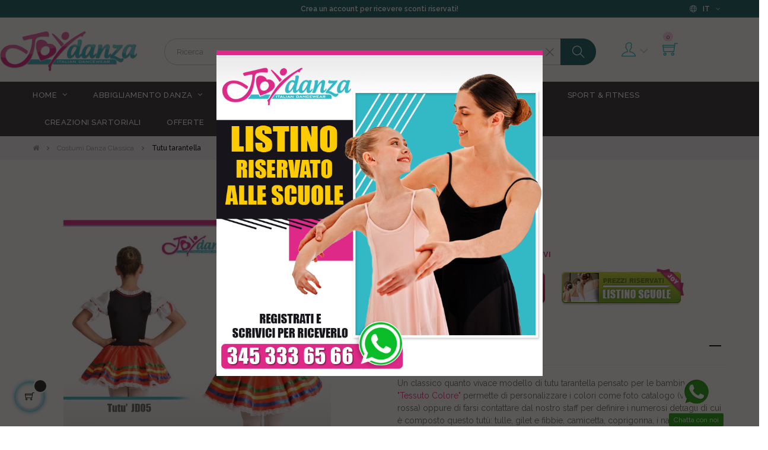

--- FILE ---
content_type: text/html; charset=utf-8
request_url: https://www.joydanza.it/costumi-danza-classica/tutu-tarantella-jd05.html
body_size: 21999
content:
<!doctype html>
<html lang="it-IT"  class="default" >

  <head>
    
      
  <meta charset="utf-8">


  <meta http-equiv="x-ua-compatible" content="ie=edge">



  <title>Tutù tarantella bambine - Costumi danza classica - Joydanza.it</title>
  
    
  
  <meta name="description" content="Un classico quanto vivace modello di tutu tarantella per danza classica pensato per le bambine. E’ possibile renderlo più economico eliminando delle lavorazioni">
  <meta name="keywords" content="">
        <link rel="canonical" href="https://www.joydanza.it/costumi-danza-classica/tutu-tarantella-jd05.html">
    
          <link rel="alternate" href="https://www.joydanza.it/costumi-danza-classica/tutu-tarantella-jd05.html" hreflang="it">
          <link rel="alternate" href="https://www.joydanza.it/en/ballet-costumes/tarantella-tutu.html" hreflang="en-us">
      
  
  
    <script type="application/ld+json">
  {
    "@context": "https://schema.org",
    "@type": "Organization",
    "name" : "Joydanza",
    "url" : "https://www.joydanza.it/"
         ,"logo": {
        "@type": "ImageObject",
        "url":"https://www.joydanza.it/img/logo-1690792808.jpg"
      }
      }
</script>

<script type="application/ld+json">
  {
    "@context": "https://schema.org",
    "@type": "WebPage",
    "isPartOf": {
      "@type": "WebSite",
      "url":  "https://www.joydanza.it/",
      "name": "Joydanza"
    },
    "name": "Tutù tarantella bambine - Costumi danza classica - Joydanza.it",
    "url":  "https://www.joydanza.it/costumi-danza-classica/tutu-tarantella-jd05.html"
  }
</script>


  <script type="application/ld+json">
    {
      "@context": "https://schema.org",
      "@type": "BreadcrumbList",
      "itemListElement": [
                  {
            "@type": "ListItem",
            "position": 1,
            "name": "Casa",
            "item": "https://www.joydanza.it/"
          },                  {
            "@type": "ListItem",
            "position": 2,
            "name": "Costumi Danza Classica",
            "item": "https://www.joydanza.it/costumi-danza-classica/"
          },                  {
            "@type": "ListItem",
            "position": 3,
            "name": "Tutu tarantella",
            "item": "https://www.joydanza.it/costumi-danza-classica/tutu-tarantella-jd05.html"
          }              ]
    }
  </script>
  
  
  
      <script type="application/ld+json">
  {
    "@context": "https://schema.org/",
    "@type": "Product",
    "name": "Tutu tarantella",
    "description": "Un classico quanto vivace modello di tutu tarantella per danza classica pensato per le bambine. E’ possibile renderlo più economico eliminando delle lavorazioni",
    "category": "Costumi Danza Classica",
    "image" :"https://www.joydanza.it/2931-home_default/tutu-tarantella-jd05.jpg",    "sku": "JD05",
    "mpn": "JD05"
        ,
    "brand": {
      "@type": "Brand",
      "name": "Joydanza"
    }
            ,
    "weight": {
        "@context": "https://schema.org",
        "@type": "QuantitativeValue",
        "value": "0.500000",
        "unitCode": "kg"
    }
        ,
    "offers": {
      "@type": "Offer",
      "priceCurrency": "EUR",
      "name": "Tutu tarantella",
      "price": "75.52",
      "url": "https://www.joydanza.it/costumi-danza-classica/tutu-tarantella-jd05.html#/335-taglia-0_6_7_anni",
      "priceValidUntil": "2026-02-14",
              "image": ["https://www.joydanza.it/2931-medium_default/tutu-tarantella-jd05.jpg","https://www.joydanza.it/2932-medium_default/tutu-tarantella-jd05.jpg","https://www.joydanza.it/2933-medium_default/tutu-tarantella-jd05.jpg","https://www.joydanza.it/2934-medium_default/tutu-tarantella-jd05.jpg"],
            "sku": "JD05",
      "mpn": "JD05",
                        "availability": "https://schema.org/InStock",
      "seller": {
        "@type": "Organization",
        "name": "Joydanza"
      }
    }
      }
</script>

  
  
    
  

  
    <meta property="og:title" content="Tutù tarantella bambine - Costumi danza classica - Joydanza.it" />
    <meta property="og:description" content="Un classico quanto vivace modello di tutu tarantella per danza classica pensato per le bambine. E’ possibile renderlo più economico eliminando delle lavorazioni" />
    <meta property="og:url" content="https://www.joydanza.it/costumi-danza-classica/tutu-tarantella-jd05.html" />
    <meta property="og:site_name" content="Joydanza" />
        



  <meta name="viewport" content="width=device-width, initial-scale=1">



  <link rel="icon" type="image/vnd.microsoft.icon" href="https://www.joydanza.it/img/favicon.ico?1696836240">
  <link rel="shortcut icon" type="image/x-icon" href="https://www.joydanza.it/img/favicon.ico?1696836240">


  

  

  <link rel="stylesheet" href="https://www.joydanza.it/themes/at_movic/assets/cache/theme-0c5ae4265.css" type="text/css" media="all" >


   
                    
                    


  

  <script type="text/javascript">
        var LEO_COOKIE_THEME = "AT_MOVIC_PANEL_CONFIG";
        var add_cart_error = "An error occurred while processing your request. Please try again";
        var ajaxsearch = "1";
        var appagebuilderToken = "07ff9f03c4bdb4576efc942040f2ed49";
        var buttonwishlist_title_add = "Lista dei desideri";
        var buttonwishlist_title_remove = "Rimuovi dalla wishlist";
        var enable_dropdown_defaultcart = 1;
        var enable_flycart_effect = 1;
        var enable_notification = 0;
        var height_cart_item = "115";
        var hiAcceptedCookies = {"4":false};
        var hiCookieGoogleConsentSettings = {"consentMode":true,"adStorageDefaultValue":"denied","analyticsStorageDefaultValue":"denied","adStorageCookieType":4,"analyticsStorageCookieType":4,"adsDataRedaction":true,"urlPassthrough":true,"adUserDataDefaultValue":"denied","adUserDataCookieType":4,"adPersonalizationDefaultValue":"denied","adPersonalizationCookieType":4,"functionalityStorageDefaultValue":"denied","personalizationStorageDefaultValue":"denied","securityStorageDefaultValue":"denied","cookiesAccepted":0,"adStorageCookieTypeGranted":"denied","analyticsStorageCookieTypeGranted":"denied","adUserDataCookieTypeGranted":"denied","adPersonalizationCookieTypeGranted":"denied","functionalityStorageCookieTypeGranted":"denied","personalizationStorageCookieTypeGranted":"denied","securityStorageCookieTypeGranted":"denied"};
        var isLogged = false;
        var is_required_label = " \u00e8 richiesto";
        var leo_search_url = "https:\/\/www.joydanza.it\/module\/leoproductsearch\/productsearch";
        var leo_token = "07ff9f03c4bdb4576efc942040f2ed49";
        var leoproductsearch_static_token = "07ff9f03c4bdb4576efc942040f2ed49";
        var leoproductsearch_token = "ad5c31e440c4a49f322281fc9f6dcf71";
        var lf_is_gen_rtl = false;
        var lps_show_product_img = "1";
        var lps_show_product_price = true;
        var number_cartitem_display = 3;
        var numpro_display = "100";
        var prestashop = {"cart":{"products":[],"totals":{"total":{"type":"total","label":"Totale","amount":0,"value":"0,00\u00a0\u20ac"},"total_including_tax":{"type":"total","label":"Totale IVA Inclusa","amount":0,"value":"0,00\u00a0\u20ac"},"total_excluding_tax":{"type":"total","label":"Totale (tasse escl.)","amount":0,"value":"0,00\u00a0\u20ac"}},"subtotals":{"products":{"type":"products","label":"Totale parziale","amount":0,"value":"0,00\u00a0\u20ac"},"discounts":null,"shipping":{"type":"shipping","label":"Spedizione","amount":0,"value":""},"tax":null},"products_count":0,"summary_string":"0 articoli","vouchers":{"allowed":0,"added":[]},"discounts":[],"minimalPurchase":0,"minimalPurchaseRequired":""},"currency":{"id":1,"name":"Euro","iso_code":"EUR","iso_code_num":"978","sign":"\u20ac"},"customer":{"lastname":null,"firstname":null,"email":null,"birthday":null,"newsletter":null,"newsletter_date_add":null,"optin":null,"website":null,"company":null,"siret":null,"ape":null,"is_logged":false,"gender":{"type":null,"name":null},"addresses":[]},"country":{"id_zone":9,"id_currency":0,"call_prefix":39,"iso_code":"IT","active":"1","contains_states":"1","need_identification_number":"0","need_zip_code":"1","zip_code_format":"NNNNN","display_tax_label":"1","name":"Italia","id":10},"language":{"name":"Italiano (Italian)","iso_code":"it","locale":"it-IT","language_code":"it","active":"1","is_rtl":"0","date_format_lite":"d\/m\/Y","date_format_full":"d\/m\/Y H:i:s","id":1},"page":{"title":"","canonical":"https:\/\/www.joydanza.it\/costumi-danza-classica\/tutu-tarantella-jd05.html","meta":{"title":"Tut\u00f9 tarantella bambine - Costumi danza classica - Joydanza.it","description":"Un classico quanto vivace modello di tutu tarantella per danza classica pensato per le bambine. E\u2019 possibile renderlo pi\u00f9 economico eliminando delle lavorazioni","keywords":"","robots":"index"},"page_name":"product","body_classes":{"lang-it":true,"lang-rtl":false,"country-IT":true,"currency-EUR":true,"layout-full-width":true,"page-product":true,"tax-display-enabled":true,"page-customer-account":false,"product-id-325":true,"product-Tutu tarantella":true,"product-id-category-22":true,"product-id-manufacturer-0":true,"product-id-supplier-0":true,"product-available-for-order":true,"product-customizable":true},"admin_notifications":[],"password-policy":{"feedbacks":{"0":"Molto debole","1":"Debole","2":"Media","3":"Forte","4":"Molto forte","Straight rows of keys are easy to guess":"I tasti consecutivi sono facili da indovinare","Short keyboard patterns are easy to guess":"Gli schemi brevi sulla tastiera sono facili da indovinare","Use a longer keyboard pattern with more turns":"Utilizza uno schema pi\u00f9 lungo sulla tastiera con pi\u00f9 variazioni","Repeats like \"aaa\" are easy to guess":"Le ripetizioni come \u201caaa\u201d sono facili da indovinare","Repeats like \"abcabcabc\" are only slightly harder to guess than \"abc\"":"Le ripetizioni come \u201cabcabcabc\u201d sono solo leggermente pi\u00f9 difficili da indovinare rispetto ad \u201cabc\u201d","Sequences like abc or 6543 are easy to guess":"Le sequenze come \"abc\" o 6543 sono facili da indovinare","Recent years are easy to guess":"Gli anni recenti sono facili da indovinare","Dates are often easy to guess":"Le date sono spesso facili da indovinare","This is a top-10 common password":"Questa \u00e8 una delle 10 password pi\u00f9 comuni","This is a top-100 common password":"Questa \u00e8 una delle 100 password pi\u00f9 comuni","This is a very common password":"Questa password \u00e8 molto comune","This is similar to a commonly used password":"Questa password \u00e8 simile a un\u2019altra comunemente utilizzata","A word by itself is easy to guess":"Una parola di per s\u00e9 \u00e8 facile da indovinare","Names and surnames by themselves are easy to guess":"Nomi e cognomi sono di per s\u00e9 facili da indovinare","Common names and surnames are easy to guess":"Nomi e cognomi comuni sono facili da indovinare","Use a few words, avoid common phrases":"Utilizza diverse parole, evita le frasi comuni","No need for symbols, digits, or uppercase letters":"Nessun bisogno di simboli, cifre o lettere maiuscole","Avoid repeated words and characters":"Evita parole e caratteri ripetuti","Avoid sequences":"Evita le sequenze","Avoid recent years":"Evita gli anni recenti","Avoid years that are associated with you":"Evita gli anni associati a te","Avoid dates and years that are associated with you":"Evita date e anni associati a te","Capitalization doesn't help very much":"Le maiuscole non sono molto efficaci","All-uppercase is almost as easy to guess as all-lowercase":"Tutto maiuscolo \u00e8 quasi altrettanto facile da indovinare di tutto minuscolo","Reversed words aren't much harder to guess":"Le parole al contrario non sono molto pi\u00f9 difficili da indovinare","Predictable substitutions like '@' instead of 'a' don't help very much":"Sostituzioni prevedibili come \"@\" invece di \"a\" non sono molto efficaci","Add another word or two. Uncommon words are better.":"Aggiungi una o due parole in pi\u00f9. Le parole insolite sono pi\u00f9 sicure."}}},"shop":{"name":"Joydanza","logo":"https:\/\/www.joydanza.it\/img\/logo-1690792808.jpg","stores_icon":"https:\/\/www.joydanza.it\/img\/logo_stores.png","favicon":"https:\/\/www.joydanza.it\/img\/favicon.ico"},"core_js_public_path":"\/themes\/","urls":{"base_url":"https:\/\/www.joydanza.it\/","current_url":"https:\/\/www.joydanza.it\/costumi-danza-classica\/tutu-tarantella-jd05.html","shop_domain_url":"https:\/\/www.joydanza.it","img_ps_url":"https:\/\/www.joydanza.it\/img\/","img_cat_url":"https:\/\/www.joydanza.it\/img\/c\/","img_lang_url":"https:\/\/www.joydanza.it\/img\/l\/","img_prod_url":"https:\/\/www.joydanza.it\/img\/p\/","img_manu_url":"https:\/\/www.joydanza.it\/img\/m\/","img_sup_url":"https:\/\/www.joydanza.it\/img\/su\/","img_ship_url":"https:\/\/www.joydanza.it\/img\/s\/","img_store_url":"https:\/\/www.joydanza.it\/img\/st\/","img_col_url":"https:\/\/www.joydanza.it\/img\/co\/","img_url":"https:\/\/www.joydanza.it\/themes\/at_movic\/assets\/img\/","css_url":"https:\/\/www.joydanza.it\/themes\/at_movic\/assets\/css\/","js_url":"https:\/\/www.joydanza.it\/themes\/at_movic\/assets\/js\/","pic_url":"https:\/\/www.joydanza.it\/upload\/","theme_assets":"https:\/\/www.joydanza.it\/themes\/at_movic\/assets\/","theme_dir":"https:\/\/www.joydanza.it\/var\/www\/vhosts\/joydanza.it\/httpdocs\/themes\/at_movic\/","pages":{"address":"https:\/\/www.joydanza.it\/indirizzo","addresses":"https:\/\/www.joydanza.it\/indirizzi","authentication":"https:\/\/www.joydanza.it\/login","manufacturer":"https:\/\/www.joydanza.it\/marche","cart":"https:\/\/www.joydanza.it\/carrello","category":"https:\/\/www.joydanza.it\/index.php?controller=category","cms":"https:\/\/www.joydanza.it\/index.php?controller=cms","contact":"https:\/\/www.joydanza.it\/contattaci","discount":"https:\/\/www.joydanza.it\/buoni-sconto","guest_tracking":"https:\/\/www.joydanza.it\/tracciatura-ospite","history":"https:\/\/www.joydanza.it\/cronologia-ordini","identity":"https:\/\/www.joydanza.it\/dati-personali","index":"https:\/\/www.joydanza.it\/","my_account":"https:\/\/www.joydanza.it\/account","order_confirmation":"https:\/\/www.joydanza.it\/conferma-ordine","order_detail":"https:\/\/www.joydanza.it\/index.php?controller=order-detail","order_follow":"https:\/\/www.joydanza.it\/segui-ordine","order":"https:\/\/www.joydanza.it\/ordine","order_return":"https:\/\/www.joydanza.it\/index.php?controller=order-return","order_slip":"https:\/\/www.joydanza.it\/buono-ordine","pagenotfound":"https:\/\/www.joydanza.it\/pagina-non-trovata","password":"https:\/\/www.joydanza.it\/recupero-password","pdf_invoice":"https:\/\/www.joydanza.it\/index.php?controller=pdf-invoice","pdf_order_return":"https:\/\/www.joydanza.it\/index.php?controller=pdf-order-return","pdf_order_slip":"https:\/\/www.joydanza.it\/index.php?controller=pdf-order-slip","prices_drop":"https:\/\/www.joydanza.it\/offerte","product":"https:\/\/www.joydanza.it\/index.php?controller=product","registration":"https:\/\/www.joydanza.it\/registrazione","search":"https:\/\/www.joydanza.it\/ricerca","sitemap":"https:\/\/www.joydanza.it\/mappa-del-sito","stores":"https:\/\/www.joydanza.it\/negozi","supplier":"https:\/\/www.joydanza.it\/fornitori","new_products":"https:\/\/www.joydanza.it\/nuovi-prodotti","brands":"https:\/\/www.joydanza.it\/marche","register":"https:\/\/www.joydanza.it\/registrazione","order_login":"https:\/\/www.joydanza.it\/ordine?login=1"},"alternative_langs":{"it":"https:\/\/www.joydanza.it\/costumi-danza-classica\/tutu-tarantella-jd05.html","en-us":"https:\/\/www.joydanza.it\/en\/ballet-costumes\/tarantella-tutu.html"},"actions":{"logout":"https:\/\/www.joydanza.it\/?mylogout="},"no_picture_image":{"bySize":{"cart_default":{"url":"https:\/\/www.joydanza.it\/img\/p\/it-default-cart_default.jpg","width":200,"height":160},"small_default":{"url":"https:\/\/www.joydanza.it\/img\/p\/it-default-small_default.jpg","width":200,"height":160},"home_default":{"url":"https:\/\/www.joydanza.it\/img\/p\/it-default-home_default.jpg","width":400,"height":320},"large_default":{"url":"https:\/\/www.joydanza.it\/img\/p\/it-default-large_default.jpg","width":800,"height":640},"medium_default":{"url":"https:\/\/www.joydanza.it\/img\/p\/it-default-medium_default.jpg","width":800,"height":1000}},"small":{"url":"https:\/\/www.joydanza.it\/img\/p\/it-default-cart_default.jpg","width":200,"height":160},"medium":{"url":"https:\/\/www.joydanza.it\/img\/p\/it-default-home_default.jpg","width":400,"height":320},"large":{"url":"https:\/\/www.joydanza.it\/img\/p\/it-default-medium_default.jpg","width":800,"height":1000},"legend":""}},"configuration":{"display_taxes_label":true,"display_prices_tax_incl":false,"is_catalog":false,"show_prices":true,"opt_in":{"partner":false},"quantity_discount":{"type":"discount","label":"Sconto unit\u00e0"},"voucher_enabled":0,"return_enabled":0},"field_required":[],"breadcrumb":{"links":[{"title":"Casa","url":"https:\/\/www.joydanza.it\/"},{"title":"Costumi Danza Classica","url":"https:\/\/www.joydanza.it\/costumi-danza-classica\/"},{"title":"Tutu tarantella","url":"https:\/\/www.joydanza.it\/costumi-danza-classica\/tutu-tarantella-jd05.html"}],"count":3},"link":{"protocol_link":"https:\/\/","protocol_content":"https:\/\/"},"time":1769809188,"static_token":"07ff9f03c4bdb4576efc942040f2ed49","token":"ad5c31e440c4a49f322281fc9f6dcf71","debug":false};
        var show_popup = 1;
        var text_no_product = "Don't have products";
        var text_results_count = "results";
        var type_dropdown_defaultcart = "dropdown";
        var type_flycart_effect = "fade";
        var url_leoproductattribute = "https:\/\/www.joydanza.it\/module\/leofeature\/LeoProductAttribute";
        var width_cart_item = "265";
        var wishlist_add = "Il prodotto \u00e8 stato aggiunto con successo alla tua lista dei desideri";
        var wishlist_cancel_txt = "Annulla";
        var wishlist_confirm_del_txt = "Elimina l'elemento selezionato?";
        var wishlist_del_default_txt = "Impossibile eliminare lista dei desideri di default";
        var wishlist_email_txt = "E-mail";
        var wishlist_loggin_required = "Devi essere registrato per gestire la vostra lista dei desideri";
        var wishlist_ok_txt = "Ok";
        var wishlist_quantity_required = "\u00c8 necessario inserire una quantit\u00e0";
        var wishlist_remove = "Il prodotto \u00e8 stato rimosso con successo dal lista dei desideri";
        var wishlist_reset_txt = "Reimposta";
        var wishlist_send_txt = "Inviare";
        var wishlist_send_wishlist_txt = "Invia lista dei desideri";
        var wishlist_url = "https:\/\/www.joydanza.it\/module\/leofeature\/mywishlist";
        var wishlist_viewwishlist = "Vedi il tuo lista dei desideri";
      </script>
<script type="text/javascript">
	var choosefile_text = "Scegli il file";
	var turnoff_popup_text = "Non mostrare nuovamente";
	
	var size_item_quickview = 82;
	var style_scroll_quickview = 'vertical';
	
	var size_item_page = 113;
	var style_scroll_page = 'horizontal';
	
	var size_item_quickview_attr = 101;	
	var style_scroll_quickview_attr = 'vertical';
	
	var size_item_popup = 160;
	var style_scroll_popup = 'vertical';
</script>


  <script type="text/javascript">
	
	var FancyboxI18nClose = "Vicino";
	var FancyboxI18nNext = "Il prossimo";
	var FancyboxI18nPrev = "Precedente";
	var current_link = "http://www.joydanza.it/";		
	var currentURL = window.location;
	currentURL = String(currentURL);
	currentURL = currentURL.replace("https://","").replace("http://","").replace("www.","").replace( /#\w*/, "" );
	current_link = current_link.replace("https://","").replace("http://","").replace("www.","");
	var text_warning_select_txt = "Seleziona una da rimuovere?";
	var text_confirm_remove_txt = "Sei sicuro di voler rimuovere le fila piè di pagina?";
	var close_bt_txt = "Vicino";
	var list_menu = [];
	var list_menu_tmp = {};
	var list_tab = [];
	var isHomeMenu = 0;
	
</script>  <script async src="https://www.googletagmanager.com/gtag/js?id=G-E9Y2CKLK6M"></script>
  <script>
    window.dataLayer = window.dataLayer || [];
    function gtag(){dataLayer.push(arguments);}
    gtag('js', new Date());
    gtag(
      'config',
      'G-E9Y2CKLK6M',
      {
        'debug_mode':false
        , 'anonymize_ip': true                      }
    );
  </script>

 <script type="text/javascript">
    var FSAU = FSAU || { };
    FSAU.product_urls = {"#\/335-taglia-0_6_7_anni":[{"group":13,"value":335}],"#\/334-taglia-00_4_5_anni":[{"group":13,"value":334}],"#\/333-taglia-000_3_4_anni":[{"group":13,"value":333}],"#\/336-taglia-1_tg_34":[{"group":13,"value":336}],"#\/337-taglia-2_tg_36":[{"group":13,"value":337}],"#\/338-taglia-3_tg_38":[{"group":13,"value":338}],"#\/339-taglia-4_tg_40":[{"group":13,"value":339}],"#\/340-taglia-5_tg_42":[{"group":13,"value":340}],"#\/341-taglia-6_tg_44":[{"group":13,"value":341}],"#\/342-taglia-7_tg_46":[{"group":13,"value":342}],"#\/343-taglia-8_tg_48":[{"group":13,"value":343}],"#\/626-tessuto_colore-come_foto_catalogo":[{"group":11,"value":626}],"#\/1019-tessuto_colore-da_definire_col_ns_staff":[{"group":11,"value":1019}]};
</script><script src="https://www.google.com/recaptcha/api.js"></script>
<script type="text/javascript">
var recaptchaWidgets = [];
var url_basic_ets ='https://www.joydanza.it/';
var link_contact_ets ='https://www.joydanza.it/module/ets_contactform7/contact';
var recaptchaCallback = function() {
	var forms = document.getElementsByTagName( 'form' );
	var pattern = /(^|\s)g-recaptcha(\s|$)/;

	for ( var i = 0; i < forms.length; i++ ) {
		var divs = forms[ i ].getElementsByTagName( 'div' );

		for ( var j = 0; j < divs.length; j++ ) {
			var sitekey = divs[ j ].getAttribute( 'data-sitekey' );

			if ( divs[ j ].className && divs[ j ].className.match( pattern ) && sitekey ) {
				var params = {
					'sitekey': sitekey,
					'type': divs[ j ].getAttribute( 'data-type' ),
					'size': divs[ j ].getAttribute( 'data-size' ),
					'theme': divs[ j ].getAttribute( 'data-theme' ),
					'badge': divs[ j ].getAttribute( 'data-badge' ),
					'tabindex': divs[ j ].getAttribute( 'data-tabindex' )
				};

				var callback = divs[ j ].getAttribute( 'data-callback' );

				if ( callback && 'function' == typeof window[ callback ] ) {
					params[ 'callback' ] = window[ callback ];
				}

				var expired_callback = divs[ j ].getAttribute( 'data-expired-callback' );

				if ( expired_callback && 'function' == typeof window[ expired_callback ] ) {
					params[ 'expired-callback' ] = window[ expired_callback ];
				}

				var widget_id = grecaptcha.render( divs[ j ], params );
				recaptchaWidgets.push( widget_id );
				break;
			}
		}
	}
};

document.addEventListener( 'wpcf7submit', function( event ) {
	switch ( event.detail.status ) {
		case 'spam':
		case 'mail_sent':
		case 'mail_failed':
			for ( var i = 0; i < recaptchaWidgets.length; i++ ) {
				grecaptcha.reset( recaptchaWidgets[ i ] );
			}
	}
}, false );
</script><script type="text/javascript">
    (function() {
        window.sib = {
            equeue: [],
            client_key: "dnd3kt7vpu8vf9uc2irfthqg"
        };

    
        window.sendinblue = { } ;
        for (var j = ['track', 'identify', 'trackLink', 'page'], i = 0; i < j.length; i++) {
            (function(k) {
                window.sendinblue[k] = function() {
                    var arg = Array.prototype.slice.call(arguments);
                    (window.sib[k] || function() {
                        var t = { } ;
                        t[k] = arg;
                        window.sib.equeue.push(t);
                    })(arg[0], arg[1], arg[2]);
                };
            })(j[i]);
        }
        var n = document.createElement("script"),
            i = document.getElementsByTagName("script")[0];
        n.type = "text/javascript", n.id = "sendinblue-js", n.async = !0, n.src = "https://sibautomation.com/sa.js?plugin=prestashop&key=" + window.sib.client_key, i.parentNode.insertBefore(n, i), window.sendinblue.page();
    })();
</script>
    <script>
        
            // Define dataLayer and the gtag function.
            window.dataLayer = window.dataLayer || [];
            function gtag(){dataLayer.push(arguments);}

            // Default values
            gtag('consent', 'default', {
                'ad_storage': hiCookieGoogleConsentSettings.adStorageDefaultValue,
                'analytics_storage': hiCookieGoogleConsentSettings.analyticsStorageDefaultValue,
                'ad_user_data': hiCookieGoogleConsentSettings.adUserDataDefaultValue,
                'ad_personalization': hiCookieGoogleConsentSettings.adPersonalizationDefaultValue,
                'functionality_storage': hiCookieGoogleConsentSettings.functionalityStorageDefaultValue,
                'personalization_storage': hiCookieGoogleConsentSettings.personalizationStorageDefaultValue,
                'security_storage': hiCookieGoogleConsentSettings.securityStorageDefaultValue,
                'wait_for_update': 1000
            });

            if (hiCookieGoogleConsentSettings.adsDataRedaction) {
                gtag('set', 'ads_data_redaction', true);
            }
            
            if (hiCookieGoogleConsentSettings.urlPassthrough) {
                gtag('set', 'url_passthrough', true);
            }

            // set new values if cookies already accepted
            if (hiCookieGoogleConsentSettings.cookiesAccepted) {
                gtag('consent', 'update', {
                    'ad_storage': hiCookieGoogleConsentSettings.adStorageCookieTypeGranted,
                    'analytics_storage': hiCookieGoogleConsentSettings.analyticsStorageCookieTypeGranted,
                    'ad_user_data': hiCookieGoogleConsentSettings.adUserDataCookieTypeGranted,
                    'ad_personalization': hiCookieGoogleConsentSettings.adPersonalizationCookieTypeGranted,
                    'functionality_storage': hiCookieGoogleConsentSettings.functionalityStorageCookieTypeGranted,
                    'personalization_storage': hiCookieGoogleConsentSettings.personalizationStorageCookieTypeGranted,
                    'security_storage': hiCookieGoogleConsentSettings.securityStorageCookieTypeGranted,
                });
            }
        
    </script>

                <!-- @file modules\appagebuilder\views\templates\hook\header -->

<script>
	/**
	 * List functions will run when document.ready()
	 */
	var ap_list_functions = [];
	/**
	 * List functions will run when window.load()
	 */
	var ap_list_functions_loaded = [];

	/**
	 * List functions will run when document.ready() for theme
	 */

	var products_list_functions = [];
</script>


<script type='text/javascript'>
	var leoOption = {
		category_qty:1,
		product_list_image:0,
		product_one_img:1,
		productCdown: 1,
		productColor: 0,
		homeWidth: 400,
		homeheight: 320,
	}

	ap_list_functions.push(function(){
		if (typeof $.LeoCustomAjax !== "undefined" && $.isFunction($.LeoCustomAjax)) {
			var leoCustomAjax = new $.LeoCustomAjax();
			leoCustomAjax.processAjax();
		}
	});
</script>




    
  <meta property="og:type" content="product">
      <meta property="og:image" content="https://www.joydanza.it/2931-medium_default/tutu-tarantella-jd05.jpg">
  
      <meta property="product:pretax_price:amount" content="75.52">
    <meta property="product:pretax_price:currency" content="EUR">
    <meta property="product:price:amount" content="75.52">
    <meta property="product:price:currency" content="EUR">
      <meta property="product:weight:value" content="0.500000">
  <meta property="product:weight:units" content="kg">
  
  </head>

  <body id="product" class="lang-it country-it currency-eur layout-full-width page-product tax-display-enabled product-id-325 product-tutu-tarantella product-id-category-22 product-id-manufacturer-0 product-id-supplier-0 product-available-for-order product-customizable fullwidth">

    
      
    

    <main id="page">
      
              
      <header id="header">
		  
			
  <div class="header-banner">
          <div class="container">
              <div class="inner"><!-- @file modules\appagebuilder\views\templates\hook\ApRow -->
    <div        class="row box-nav4 ApRow  "
                            style=""                >
                                            <!-- @file modules\appagebuilder\views\templates\hook\ApColumn -->
<div    class="col-sm-12 col-xs-12 col-sp-12 col-md-12 col-lg-12 col-xl-2  ApColumn "
	    >
                    
    </div><!-- @file modules\appagebuilder\views\templates\hook\ApColumn -->
<div    class="col-xl-8 col-lg-8 col-md-8 col-sm-9 col-xs-9 col-sp-9  ApColumn "
	    >
                    <!-- @file modules\appagebuilder\views\templates\hook\ApGeneral -->
<div     class="block ApHtml">
	                    <div class="block_content"><p style="text-align: center;" data-mce-style="text-align: center;"><a href="https://www.joydanza.it/login?create_account=1" title="Crea un account per ricevere sconti riservati" data-mce-href="https://www.joydanza.it/login?create_account=1" data-mce-selected="inline-boundary">Crea un account per ricevere sconti riservati!﻿</a></p></div>
    	</div>
    </div><!-- @file modules\appagebuilder\views\templates\hook\ApColumn -->
<div    class="col-xl-2 col-lg-2 col-md-2 col-sm-3 col-xs-3 col-sp-3  ApColumn "
	    >
                    <!-- @file modules\appagebuilder\views\templates\hook\ApModule -->
<div class="language-selector-wrapper dropdown js-dropdown popup-over" id="language-selector-label">
  <a class="popup-title" href="javascript:void(0)" data-toggle="dropdown" title="Lingua" aria-label="Discesa lingua">
    <i class="ti-world"></i>
    <span>Italiano</span> 
    <span class="hidden cus-sign">
      <span class="cus-name">it</span>
    </span>
    <i class="fa fa-angle-down" aria-hidden="true"></i>
  </a>
  <ul class="dropdown-menu popup-content link language-selector" aria-labelledby="language-selector-label">
              <li  class="current" >
							<a href="https://www.joydanza.it" class="dropdown-item" data-iso-code="it">
				<img src="https://www.joydanza.it/img/l/1.jpg" alt="								it" width="16" height="11" />
				Italiano
				</a>
			        </li>
              <li >
							<a href="https://www.joydanza.it/en/" class="dropdown-item" data-iso-code="en">
				<img src="https://www.joydanza.it/img/l/2.jpg" alt="								en" width="16" height="11" />
				English GB
	  			</a>
			        </li>
      	  <li>
        <a href="https://www.joydanza.de" class="dropdown-item" data-iso-code="de">
	    <img src="https://www.joydanza.it/img/l/3.jpg" alt="de" width="16" height="11" />
	    Deutsch
	  </a>
      </li>
      
  </ul>
</div>
<!-- @file modules\appagebuilder\views\templates\hook\ApModule -->

    </div>            </div>
    </div>
          </div>
        </div>



  <nav class="header-nav">
    <div class="topnav">
              <div class="inner"></div>
          </div>
    <div class="bottomnav">
              <div class="inner"><!-- @file modules\appagebuilder\views\templates\hook\ApRow -->
    <div        class="row box-logo4 box-header-custom ApRow  has-bg bg-boxed"
                            style="background: no-repeat;margin-top: 30px;"        data-bg_data=" no-repeat"        >
                                            <!-- @file modules\appagebuilder\views\templates\hook\ApColumn -->
<div    class="col-xl-2-4 col-lg-2-4 col-md-12 col-sm-12 col-xs-12 col-sp-12 logo-joy col-logo ApColumn "
	    >
                    <!-- @file modules\appagebuilder\views\templates\hook\ApGenCode -->

	<div class="h-logo">    <a href="https://www.joydanza.it/">        <img class="img-fluid" src="https://www.joydanza.it/img/logo-1690792808.jpg" alt="Joydanza">    </a></div>

    </div><!-- @file modules\appagebuilder\views\templates\hook\ApColumn -->
<div    class="col-xl-7-2 col-lg-7-2 col-md-8 col-sm-8 col-xs-8 col-sp-8  ApColumn "
	    >
                    <!-- @file modules\appagebuilder\views\templates\hook\ApModule -->


<!-- Block search module -->
<div id="leo_search_block_top" class="block exclusive">
	<p class="title_block">Search here...</p>
		<form method="get" action="https://www.joydanza.it/index.php?controller=productsearch" id="leosearchtopbox" data-label-suggestion="Suggestion" data-search-for="Search for" data-in-category="in category" data-products-for="Products For" data-label-products="Products" data-view-all="View all">
		<input type="hidden" name="fc" value="module" />
		<input type="hidden" name="module" value="leoproductsearch" />
		<input type="hidden" name="controller" value="productsearch" />
		<input type="hidden" name="txt_not_found" value="nessun prodotto trovato">
                <input type="hidden" name="leoproductsearch_static_token" value="07ff9f03c4bdb4576efc942040f2ed49"/>
		    			<div class="block_content clearfix leoproductsearch-content">
						<div class="leoproductsearch-result">
				<div class="leoproductsearch-loading cssload-speeding-wheel"></div>
				<input class="search_query form-control grey" type="text" id="leo_search_query_top" name="search_query" data-content='' value="" placeholder="Ricerca"/>
				<div class="ac_results lps_results"></div>
			</div>
			<button type="submit" id="leo_search_top_button" class="btn btn-default button button-small"><span><i class="material-icons search">search</i></span></button> 
		</div>
	</form>
</div>
<script type="text/javascript">
	var blocksearch_type = 'top';
</script>
<!-- /Block search module -->

    </div><!-- @file modules\appagebuilder\views\templates\hook\ApColumn -->
<div    class="col-xl-2-4 col-lg-2-4 col-md-4 col-sm-4 col-xs-4 col-sp-4 col-info ApColumn "
	    >
                    <!-- @file modules\appagebuilder\views\templates\hook\ApModule -->
<div class="userinfo-selector dropdown js-dropdown popup-over">
  <a href="javascript:void(0)" data-toggle="dropdown" class="popup-title" title="Account">
    <i class="ti-user"></i>
    <span class="hidden">Il mio account</span>
    <i class="fa fa-angle-down" aria-hidden="true"></i>
 </a>
  <ul class="popup-content dropdown-menu user-info">
    		  	      <li>
	        <a
			href="https://www.joydanza.it/login?back=https%3A%2F%2Fwww.joydanza.it%2Fcostumi-danza-classica%2Ftutu-tarantella-jd05.html"
			title="Accedi al tuo account cliente"
			rel="nofollow"
	        >
	          <i class="ti-lock"></i>
	          <span>Entra</span>
	        </a>
	      </li>
	      <li>
	        <a
			href="https://www.joydanza.it/registrazione" 
			title="Registrati"
			rel="nofollow"
	        >
	          <i class="ti-user"></i>
	          <span>Registrati</span>
	        </a>
	      </li>
	          	  	  <li>
        <a
          class="btn-wishlist"
          href="//www.joydanza.it/module/leofeature/mywishlist"
          title="Lista dei desideri"
          rel="nofollow"
        >
          <i class="ti-heart"></i>
          <span>Lista dei desideri</span>
  		(<span class="ap-total-wishlist ap-total"></span>)
        </a>
      </li>
  	      </ul>
</div>
<!-- @file modules\appagebuilder\views\templates\hook\ApModule -->
<div id="_desktop_cart">
  <div class="blockcart cart-preview leo-blockcart show-leo-loading  inactive" 
 data-refresh-url="//www.joydanza.it/module/ps_shoppingcart/ajax" >
    <div class="header">
              <i class="ti-shopping-cart"></i>
        <span class="cart-products-count">0</span>
          </div>
  </div>
</div>

    </div>            </div>
    </div>
          </div>
  </nav>



  <div class="header-top">
          <div class="inner"><!-- @file modules\appagebuilder\views\templates\hook\ApRow -->
<div class="wrapper"
            style="background: #313537 no-repeat"
                        >

<div class="container">
    <div        class="row box-top4 box-sticky ApRow  has-bg bg-fullwidth-container"
                            style=""                >
                                            <!-- @file modules\appagebuilder\views\templates\hook\ApColumn -->
<div    class="col-xl-12 col-lg-12 col-md-12 col-sm-12 col-xs-12 col-sp-12 col-menu ApColumn "
	    >
                    <!-- @file modules\appagebuilder\views\templates\hook\ApSlideShow -->
<div id="memgamenu-form_4535511192737693" class="ApMegamenu">
			    
                <nav data-megamenu-id="4535511192737693" class="leo-megamenu cavas_menu navbar navbar-default enable-canvas " role="navigation">
                            <!-- Brand and toggle get grouped for better mobile display -->
                            <div class="navbar-header">
                                    <button type="button" class="navbar-toggler hidden-lg-up" data-toggle="collapse" data-target=".megamenu-off-canvas-4535511192737693">
                                            <span class="sr-only">navigazione Toggle</span>
                                            &#9776;
                                            <!--
                                            <span class="icon-bar"></span>
                                            <span class="icon-bar"></span>
                                            <span class="icon-bar"></span>
                                            -->
                                    </button>
                            </div>
                            <!-- Collect the nav links, forms, and other content for toggling -->
                                                        <div class="leo-top-menu collapse navbar-toggleable-md megamenu-off-canvas megamenu-off-canvas-4535511192737693"><ul class="nav navbar-nav megamenu horizontal"><li data-menu-type="controller" class="nav-item parent dropdown    leo-1" >
    <a class="nav-link dropdown-toggle has-category" data-toggle="dropdown" href="https://www.joydanza.it/" target="_self">
                    
                    <span class="menu-title">Home</span>
                                	
	    </a>
    <b class="caret"></b>
        <div class="dropdown-menu level1"  >
        <div class="dropdown-menu-inner">
            <div class="row">
                <div class="col-sm-12 mega-col" data-colwidth="12" data-type="menu" >
                    <div class="inner">
                        <ul>
                                                            <li data-menu-type="cms" class="nav-item    leo-1" >
            <a class="nav-link" href="https://www.joydanza.it/content/sconti-scuole-danza.html" target="">
            
                            <span class="menu-title">Sconti Scuole</span>
                                    
                    </a>

    </li>
            
                                                            <li data-menu-type="category" class="nav-item    leo-1" >
            <a class="nav-link" href="https://www.joydanza.it/colori-tessuti-danza/" target="">
            
                            <span class="menu-title">Catalogo Tessuti</span>
                                    
                    </a>

    </li>
            
                                                            <li data-menu-type="cms" class="nav-item    leo-1" >
            <a class="nav-link" href="https://www.joydanza.it/content/tabella-misure.html" target="">
            
                            <span class="menu-title">Tabella Misure</span>
                                    
                    </a>

    </li>
            
                                                            <li data-menu-type="url" class="nav-item    leo-1" >
            <a class="nav-link" href="https://www.joydanza.it/it/blog.html" target="_self">
            
                            <span class="menu-title">JoyBlog</span>
                                    
                    </a>

    </li>
            
                                                            <li data-menu-type="controller" class="nav-item    leo-1" >
            <a class="nav-link" href="https://www.joydanza.it/contattaci" target="">
            
                            <span class="menu-title">Contatti</span>
                                    
                    </a>

    </li>
            
                                                    </ul>
                    </div>
                </div>
            </div>
        </div>
    </div>

</li>
<li data-menu-type="category" class="nav-item parent  dropdown   leo-1" >
    <a class="nav-link dropdown-toggle has-category" data-toggle="dropdown" href="https://www.joydanza.it/abbigliamento/" target="_self">

                    
                    <span class="menu-title">Abbigliamento Danza</span>
                                        
            </a>
        <b class="caret"></b>
            <div class="dropdown-sub dropdown-menu" >
            <div class="dropdown-menu-inner">
                                    <div class="row">
                                                    <div class="mega-col col-md-12" >
                                <div class="mega-col-inner ">
                                    <div class="leo-widget" data-id_widget="1510300861">
    <div class="widget-subcategories">
                <div class="widget-inner">
                            <div class="menu-title">
                    <a href="https://www.joydanza.it/abbigliamento/" title="Abbigliamento Danza" class="img">
                            Abbigliamento Danza 
                    </a>
                </div>
                <ul>
                                    <li class="clearfix ">
                        <a href="https://www.joydanza.it/body-danza-bambina/" title="Body danza bambina" class="img">
                                Body danza bambina 
                        </a>
                                            </li>
                                    <li class="clearfix ">
                        <a href="https://www.joydanza.it/body-danza/" title="Body danza" class="img">
                                Body danza 
                        </a>
                                            </li>
                                    <li class="clearfix ">
                        <a href="https://www.joydanza.it/body-danza-con-gonna/" title="Body Con Gonna" class="img">
                                Body Con Gonna 
                        </a>
                                            </li>
                                    <li class="clearfix ">
                        <a href="https://www.joydanza.it/gonne-leggings-top/" title="Gonne leggings &amp; top" class="img">
                                Gonne leggings &amp; top 
                        </a>
                                            </li>
                                    <li class="clearfix ">
                        <a href="https://www.joydanza.it/tute-danza/" title="Tute danza" class="img">
                                Tute danza 
                        </a>
                                            </li>
                                    <li class="clearfix ">
                        <a href="https://www.joydanza.it/uomo/" title="Uomo" class="img">
                                Uomo 
                        </a>
                                            </li>
                                    <li class="clearfix ">
                        <a href="https://www.joydanza.it/body-ginnastica-pattinaggio/" title="Body Ginnastica e pattinaggio" class="img">
                                Body Ginnastica e pattinaggio 
                        </a>
                                            </li>
                                </ul>
                    </div>
    </div>
 
</div>                                </div>
                            </div>
                                            </div>
                            </div>
        </div>
    </li>
<li data-menu-type="category" class="nav-item parent  dropdown   leo-1" >
    <a class="nav-link dropdown-toggle has-category" data-toggle="dropdown" href="https://www.joydanza.it/costumi-danza-classica/" target="_self">

                    
                    <span class="menu-title">Costumi Danza Classica</span>
                                        
            </a>
        <b class="caret"></b>
            <div class="dropdown-sub dropdown-menu" >
            <div class="dropdown-menu-inner">
                                    <div class="row">
                                                    <div class="mega-col col-md-12" >
                                <div class="mega-col-inner ">
                                    <div class="leo-widget" data-id_widget="1510301051">
    <div class="widget-subcategories">
                <div class="widget-inner">
                            <div class="menu-title">
                    <a href="https://www.joydanza.it/costumi-danza-classica/" title="Costumi Danza Classica" class="img">
                            Costumi Danza Classica 
                    </a>
                </div>
                <ul>
                                    <li class="clearfix ">
                        <a href="https://www.joydanza.it/tutu-degas/" title="Tutù degas" class="img">
                                Tutù degas 
                        </a>
                                            </li>
                                    <li class="clearfix ">
                        <a href="https://www.joydanza.it/tutu-bambina/" title="Tutù per bambina" class="img">
                                Tutù per bambina 
                        </a>
                                            </li>
                                    <li class="clearfix ">
                        <a href="https://www.joydanza.it/tutulette/" title="Tutulette" class="img">
                                Tutulette 
                        </a>
                                            </li>
                                    <li class="clearfix ">
                        <a href="https://www.joydanza.it/costumi-repertorio/" title="Costumi Repertorio" class="img">
                                Costumi Repertorio 
                        </a>
                                            </li>
                                    <li class="clearfix ">
                        <a href="https://www.joydanza.it/tutu-economici/" title="Tutu Economici" class="img">
                                Tutu Economici 
                        </a>
                                            </li>
                                    <li class="clearfix ">
                        <a href="https://www.joydanza.it/tutu-professionali/" title="Tutù Professionali" class="img">
                                Tutù Professionali 
                        </a>
                                            </li>
                                </ul>
                    </div>
    </div>
 
</div>                                </div>
                            </div>
                                            </div>
                            </div>
        </div>
    </li>
<li data-menu-type="category" class="nav-item parent  dropdown   leo-1" >
    <a class="nav-link dropdown-toggle has-category" data-toggle="dropdown" href="https://www.joydanza.it/danza-moderna/" target="_self">

                    
                    <span class="menu-title">Danza Moderna</span>
                                        
            </a>
        <b class="caret"></b>
            <div class="dropdown-sub dropdown-menu" style="width:300px">
            <div class="dropdown-menu-inner">
                                    <div class="row">
                                                    <div class="mega-col col-md-12" >
                                <div class="mega-col-inner ">
                                    <div class="leo-widget" data-id_widget="1510301064">
    <div class="widget-subcategories">
                <div class="widget-inner">
                            <div class="menu-title">
                    <a href="https://www.joydanza.it/danza-moderna/" title="Danza Moderna" class="img">
                            Danza Moderna 
                    </a>
                </div>
                <ul>
                                    <li class="clearfix ">
                        <a href="https://www.joydanza.it/costumi-moderna-musical/" title="Costumi moderna e musical" class="img">
                                Costumi moderna e musical 
                        </a>
                                            </li>
                                    <li class="clearfix ">
                        <a href="https://www.joydanza.it/latino-americano-caraibici/" title="Latino e Caraibico" class="img">
                                Latino e Caraibico 
                        </a>
                                            </li>
                                    <li class="clearfix ">
                        <a href="https://www.joydanza.it/tute-accademiche/" title="Tute accademiche" class="img">
                                Tute accademiche 
                        </a>
                                            </li>
                                    <li class="clearfix ">
                        <a href="https://www.joydanza.it/danza-contemporanea/" title="Danza Contemporanea" class="img">
                                Danza Contemporanea 
                        </a>
                                            </li>
                                </ul>
                    </div>
    </div>
 
</div>                                </div>
                            </div>
                                            </div>
                            </div>
        </div>
    </li>
<li data-menu-type="category" class="nav-item parent  dropdown   leo-1" >
    <a class="nav-link dropdown-toggle has-category" data-toggle="dropdown" href="https://www.joydanza.it/accessori/" target="">

                    
                    <span class="menu-title">Accessori</span>
                                        
            </a>
        <b class="caret"></b>
            <div class="dropdown-sub dropdown-menu" >
            <div class="dropdown-menu-inner">
                                    <div class="row">
                                                    <div class="mega-col col-md-12" >
                                <div class="mega-col-inner">
                                    <div class="leo-widget" data-id_widget="1690453095">
    <div class="widget-subcategories">
                <div class="widget-inner">
                            <div class="menu-title">
                    <a href="https://www.joydanza.it/accessori/" title="Accessori" class="img">
                            Accessori 
                    </a>
                </div>
                <ul>
                                    <li class="clearfix ">
                        <a href="https://www.joydanza.it/accessori-studio-danza/" title="Accessori studio" class="img">
                                Accessori studio 
                        </a>
                                            </li>
                                    <li class="clearfix ">
                        <a href="https://www.joydanza.it/borse-zaini/" title="Borse e Zaini" class="img">
                                Borse e Zaini 
                        </a>
                                            </li>
                                </ul>
                    </div>
    </div>
 
</div>                                </div>
                            </div>
                                            </div>
                            </div>
        </div>
    </li>
    <li data-menu-type="category" class="nav-item   leo-1" >
        <a class="nav-link has-category" href="https://www.joydanza.it/fitness/" target="">
                            
                            <span class="menu-title">Sport &amp; Fitness</span>
                                                        </a>
    </li>
    <li data-menu-type="url" class="nav-item   leo-1" >
        <a class="nav-link has-category" href="https://www.joydanza.it/content/tutu-personalizzati-sartoriali.html" target="_self">
                            
                            <span class="menu-title">Creazioni sartoriali</span>
                                                        </a>
    </li>
    <li data-menu-type="category" class="nav-item   leo-1" >
        <a class="nav-link has-category" href="https://www.joydanza.it/offerte-promo/" target="_self">
                            
                            <span class="menu-title">Offerte</span>
                                                        </a>
    </li>
</ul></div>
            </nav>
<script type="text/javascript">
	list_menu_tmp.id = '4535511192737693';
	list_menu_tmp.type = 'horizontal';
	list_menu_tmp.show_cavas =1;
	list_menu_tmp.list_tab = list_tab;
	list_menu.push(list_menu_tmp);
	list_menu_tmp = {};	
	list_tab = {};
</script>
    
	</div>

    </div>            </div>
</div>
</div>
        
	<script>
		ap_list_functions.push(function(){
			$.stellar({horizontalScrolling:false}); 
		});
	</script>
    
    </div>
          </div>
  
		  
      </header>
      
        
<aside id="notifications" style="background:#000">
  <div class="notifications-container container">
    
    
     

      </div>
</aside>
      
      <section id="wrapper">
       
              <div class="container">
                
            

<nav data-depth="3" class="breadcrumb hidden-sm-down">
  <ol>
    
              
          <li>
            <a href="https://www.joydanza.it/">
              <span>Casa</span>
            </a>
            <meta content="1">
          </li>
        
              
          <li>
            <a href="https://www.joydanza.it/costumi-danza-classica/">
              <span>Costumi Danza Classica</span>
            </a>
            <meta content="2">
          </li>
        
              
          <li>
            <a href="https://www.joydanza.it/costumi-danza-classica/tutu-tarantella-jd05.html">
              <span>Tutu tarantella</span>
            </a>
            <meta content="3">
          </li>
        
          
  </ol>
</nav>
          
          <div class="row">
            

            
  <div id="content-wrapper" class="col-lg-12 col-xs-12 js-content-wrapper">
    
    

      
<section id="main" class="product-detail product-image-thumbs-bottom product-image-thumbs product-thumbs-bottom"><div class="row product-container"><div class="col-form_id-form_9367402777406408 col-md-6 col-lg-6 col-xl-6">


  <section class="page-content" id="content" data-templateview="bottom" data-numberimage="5" data-numberimage1200="4" data-numberimage992="4" data-numberimage768="4" data-numberimage576="4" data-numberimage480="3" data-numberimage360="3" data-templatemodal="0" data-templatezoomtype="in" data-zoomposition="right" data-zoomwindowwidth="400" data-zoomwindowheight="400">
    
      <div class="images-container">
        
                  
            <div class="product-cover">
              
                <ul class="product-flags">
                                  </ul>
              
                              <img id="zoom_product" data-type-zoom="" class="js-qv-product-cover img-fluid" src="https://www.joydanza.it/2931-large_default/tutu-tarantella-jd05.jpg" alt="Tutu tarantella Costumi Danza" title="Tutu tarantella Costumi Danza">
                <div class="layer hidden-sm-down" data-toggle="modal" data-target="#product-modal">
                  <i class="material-icons zoom-in">&#xE8FF;</i>
                </div>
                          </div>
          

          
            <div id="thumb-gallery" class="product-thumb-images">
                                                <div class="thumb-container  active ">
                    <a href="javascript:void(0)" data-image="https://www.joydanza.it/2931-large_default/tutu-tarantella-jd05.jpg" data-zoom-image="https://www.joydanza.it/2931-large_default/tutu-tarantella-jd05.jpg"> 
                      <img
                        class="thumb js-thumb  selected "
                        data-image-medium-src="https://www.joydanza.it/2931-medium_default/tutu-tarantella-jd05.jpg"
                        data-image-large-src="https://www.joydanza.it/2931-large_default/tutu-tarantella-jd05.jpg"
                        src="https://www.joydanza.it/2931-home_default/tutu-tarantella-jd05.jpg"
                        		            alt="Tutu tarantella Costumi Danza"
		            title="Tutu tarantella Costumi Danza"
		                                  title="Tutu tarantella Costumi Danza"
                      >
                    </a>
                  </div>
                                  <div class="thumb-container ">
                    <a href="javascript:void(0)" data-image="https://www.joydanza.it/2932-large_default/tutu-tarantella-jd05.jpg" data-zoom-image="https://www.joydanza.it/2932-large_default/tutu-tarantella-jd05.jpg"> 
                      <img
                        class="thumb js-thumb "
                        data-image-medium-src="https://www.joydanza.it/2932-medium_default/tutu-tarantella-jd05.jpg"
                        data-image-large-src="https://www.joydanza.it/2932-large_default/tutu-tarantella-jd05.jpg"
                        src="https://www.joydanza.it/2932-home_default/tutu-tarantella-jd05.jpg"
                        		            alt="Tutu tarantella Costumi Danza"
		            title="Tutu tarantella Costumi Danza"
		                                  title="Costumi Danza Classica Tarantella"
                      >
                    </a>
                  </div>
                                  <div class="thumb-container ">
                    <a href="javascript:void(0)" data-image="https://www.joydanza.it/2933-large_default/tutu-tarantella-jd05.jpg" data-zoom-image="https://www.joydanza.it/2933-large_default/tutu-tarantella-jd05.jpg"> 
                      <img
                        class="thumb js-thumb "
                        data-image-medium-src="https://www.joydanza.it/2933-medium_default/tutu-tarantella-jd05.jpg"
                        data-image-large-src="https://www.joydanza.it/2933-large_default/tutu-tarantella-jd05.jpg"
                        src="https://www.joydanza.it/2933-home_default/tutu-tarantella-jd05.jpg"
                        		            alt="Tutu tarantella Costumi Danza"
		            title="Tutu tarantella Costumi Danza"
		                                  title="Tutu tarantella"
                      >
                    </a>
                  </div>
                                  <div class="thumb-container ">
                    <a href="javascript:void(0)" data-image="https://www.joydanza.it/2934-large_default/tutu-tarantella-jd05.jpg" data-zoom-image="https://www.joydanza.it/2934-large_default/tutu-tarantella-jd05.jpg"> 
                      <img
                        class="thumb js-thumb "
                        data-image-medium-src="https://www.joydanza.it/2934-medium_default/tutu-tarantella-jd05.jpg"
                        data-image-large-src="https://www.joydanza.it/2934-large_default/tutu-tarantella-jd05.jpg"
                        src="https://www.joydanza.it/2934-home_default/tutu-tarantella-jd05.jpg"
                        		            alt="Tutu tarantella Costumi Danza"
		            title="Tutu tarantella Costumi Danza"
		                                  title="Costumi Danza Tarantella"
                      >
                    </a>
                  </div>
                                          </div>
            
                          <div class="arrows-product-fake slick-arrows">
                <button class="slick-prev slick-arrow" aria-label="Previous" type="button" >Precendente</button>
                <button class="slick-next slick-arrow" aria-label="Next" type="button">Prossimo</button>
              </div>
                      
                
        
      </div>
    
  </section>



  <div class="modal fade js-product-images-modal leo-product-modal" id="product-modal" data-thumbnails=".product-images-325">
  <div class="modal-dialog" role="document">
    <div class="modal-content">
      <div class="modal-body">
                <figure>
                      <img
              class="img-fluid js-modal-product-cover product-cover-modal"
              width="800"
              src="https://www.joydanza.it/2931-large_default/tutu-tarantella-jd05.jpg"
                              alt="Tutu tarantella Costumi Danza"
                title="Tutu tarantella Costumi Danza"
                            height="640"
            >
                    <figcaption class="image-caption">
          
            <div id="product-description-short"><p>Un classico quanto vivace modello di tutu tarantella pensato per le bambine<br /><span style="color: #de2988;">"Tessuto Colore"</span> permette di personalizzare i colori come foto catalogo (variante rossa) oppure di farsi contattare dal nostro staff per definire i numerosi dettagli di cui è composto questo tutù: tulle, gilet e fibbie, camicetta, coprigonna, i nastrini raso delle maniche e i 3 della gonna.</p></div>
          
        </figcaption>
        </figure>
        <aside id="thumbnails" class="thumbnails js-thumbnails text-sm-center">
          
            <div class="product-images js-modal-product-images product-images-325">
                              <div class="thumb-container js-thumb-container">
                  <img
                      data-image-large-src="https://www.joydanza.it/2931-medium_default/tutu-tarantella-jd05.jpg"
                      class="thumb js-modal-thumb"
                      src="https://www.joydanza.it/2931-home_default/tutu-tarantella-jd05.jpg"
                                              alt="Tutu tarantella Costumi Danza"
                        title="Tutu tarantella Costumi Danza"
                                            width="400"
                     
                    >
                </div>
                              <div class="thumb-container js-thumb-container">
                  <img
                      data-image-large-src="https://www.joydanza.it/2932-medium_default/tutu-tarantella-jd05.jpg"
                      class="thumb js-modal-thumb"
                      src="https://www.joydanza.it/2932-home_default/tutu-tarantella-jd05.jpg"
                                              alt="Costumi Danza Classica Tarantella"
                        title="Costumi Danza Classica Tarantella"
                                            width="400"
                     
                    >
                </div>
                              <div class="thumb-container js-thumb-container">
                  <img
                      data-image-large-src="https://www.joydanza.it/2933-medium_default/tutu-tarantella-jd05.jpg"
                      class="thumb js-modal-thumb"
                      src="https://www.joydanza.it/2933-home_default/tutu-tarantella-jd05.jpg"
                                              alt="Tutu tarantella"
                        title="Tutu tarantella"
                                            width="400"
                     
                    >
                </div>
                              <div class="thumb-container js-thumb-container">
                  <img
                      data-image-large-src="https://www.joydanza.it/2934-medium_default/tutu-tarantella-jd05.jpg"
                      class="thumb js-modal-thumb"
                      src="https://www.joydanza.it/2934-home_default/tutu-tarantella-jd05.jpg"
                                              alt="Costumi Danza Tarantella"
                        title="Costumi Danza Tarantella"
                                            width="400"
                     
                    >
                </div>
               
            </div>
            
        </aside>
      </div>
    </div><!-- /.modal-content -->
  </div><!-- /.modal-dialog -->
</div><!-- /.modal -->
                            </div><div class="col-form_id-form_15874367062488778 col-md-6 col-lg-6 col-xl-6">

	
		<h1 class="h1 product-detail-name">Tutu tarantella</h1>
	


	  <div class="product-prices js-product-prices">
    
          



    
      <div class="product-price h5 ">
        
        
        <div class="current-price">
          <span class='current-price-value' content="92.13">
                                      75,52 €
                      </span>

          
                      <span class="iva">+ IVA</span>

          
        </div>

      
      
              
    </div>
  

  
      

  
      

  
      

  
  <div class="tax-shipping-delivery-label">

    
    



                            <span class="delivery-information">TEMPI DI CONSEGNA: 6-8gg lavorativi</span>
                    </div>
</div>


<div class="catalogo-tessuti">
  <ul>
    <li><a href="https://www.joydanza.it/colori-tessuti-danza/">
      <img src="/themes/at_movic/assets//img/catalogo-tessuti.jpg"></a>
    </li>
    <li><a href="https://www.joydanza.it/content/sconti-scuole-danza.html">
      <img src="/themes/at_movic/assets//img/size.jpg"></a>
     </li>
   </ul>
</div>

<div class="products-accordion" id="accordion" role="tablist" aria-multiselectable="true">
        <div class="card" id="description">
      <div class="card-header" role="tab" id="headingdescription">
          <h5 class="h5">
            <a data-toggle="collapse" data-parent="#accordion" href="#collapsedescription" aria-expanded="false" aria-controls="collapsedescription" class="collapsed">
              Modello JD05

            </a>
         </h5>
      </div>
      <div id="collapsedescription" class="collapse" role="tabpanel" aria-labelledby="headingdescription" aria-expanded="false">
          <div class="card-block">
            
              <div class="product-description"><p style="text-align: justify;">Questo costume per la tarantella ha il body lavorato in modo da simulare un camicetta avvolta in bustino con cuciture in contrasto e laccetti, solitamente abbinati al corpetto e alle cuciture dello stesso. <br /><br />Le maniche a palloncino sono decorate da nastrini di raso e rifinite all’orlo con merletto, cosi come la scollatura.  <br /><br />La tutulette è a tre strati di tulle con copri gonna in raso di colore abbinato ai laccetti delle braccia e tre giri di nastrini di raso, in colori a scelta per vivacizzare ancora di più questo splendido tutù tarantella per bambina. La gonna viene scontornata nel suo primo strato da un merlettino bianco. <br /><br />Questo tutù tarantella per bambina è curato nei minimi particolari cercando di contenere comunque il costo dato che rivolto alle piccole ballerine.<br /><br />E’ possibile renderlo più economico di circa 10 euro eliminando una serie di applicazioni costose in termini di tempi di lavorazione. Per i dettagli non esitate a contattarci.</p></div>
            
          </div>
      </div>
    </div>

          
      
    </div>

  <div id="product-description-short-325" class="description-short"><p>Un classico quanto vivace modello di tutu tarantella pensato per le bambine<br /><span style="color: #de2988;">"Tessuto Colore"</span> permette di personalizzare i colori come foto catalogo (variante rossa) oppure di farsi contattare dal nostro staff per definire i numerosi dettagli di cui è composto questo tutù: tulle, gilet e fibbie, camicetta, coprigonna, i nastrini raso delle maniche e i 3 della gonna.</p></div>

	
	 	<script src="https://www.joydanza.it/themes/at_movic/assets/js/product-customization.js"></script>

<section class="">
      <div class="card card-block">
      <p class="h4 card-title">Personalizzazione del prodotto</p>

      
        <form method="post" action="/carrello" enctype="multipart/form-data" id="personalizza"
          data-customization-url="https://www.joydanza.it/costumi-danza-classica/tutu-tarantella-jd05.html#/335-taglia-0_6_7_anni">

          
                                          <div class="row attributi">
                  <div class="col-lg-4">
                    <label>Taglia</label>
                  </div>
                  <div class="col-lg-4">
                    <select class="form-control form-control-select autocomplete" id="group_13"
                      data-product-attribute="13" name="select-13" required>
                      <option value="" title="Taglia" selected="selected">Scegli
                        Taglia</option>
                                              <option value="Taglia - 000 (3-4 anni)" title="Taglia">000 (3-4 anni)
                        </option>
                                              <option value="Taglia - 00 (4-5 anni)" title="Taglia">00 (4-5 anni)
                        </option>
                                              <option value="Taglia - 0 (6-7 anni)" title="Taglia">0 (6-7 anni)
                        </option>
                                              <option value="Taglia - 1 (tg 34)" title="Taglia">1 (tg 34)
                        </option>
                                              <option value="Taglia - 2 (tg 36)" title="Taglia">2 (tg 36)
                        </option>
                                              <option value="Taglia - 3 (tg 38)" title="Taglia">3 (tg 38)
                        </option>
                                              <option value="Taglia - 4 (tg 40)" title="Taglia">4 (tg 40)
                        </option>
                                              <option value="Taglia - 5 (tg 42)" title="Taglia">5 (tg 42)
                        </option>
                                              <option value="Taglia - 6 (tg 44)" title="Taglia">6 (tg 44)
                        </option>
                                              <option value="Taglia - 7 (tg 46)" title="Taglia">7 (tg 46)
                        </option>
                                              <option value="Taglia - 8 (tg 48)" title="Taglia">8 (tg 48)
                        </option>
                                          </select>
                  </div>
                  <div class="col-lg-4">
                                          <a href="#calcola" id="button-calcola">Calcola la taglia</a>

                                      </div>

                </div>
                                    
                                          <div class="row attributi">
                  <div class="col-lg-4">
                    <label>Tessuto Colore</label>
                  </div>
                  <div class="col-lg-4">
                    <select class="form-control form-control-select autocomplete" id="group_11"
                      data-product-attribute="11" name="select-11" required>
                      <option value="" title="Tessuto Colore" selected="selected">Scegli
                        Tessuto Colore</option>
                                              <option value="Tessuto Colore - Come foto Catalogo" title="Tessuto Colore"
                          data-image-url="">Come foto Catalogo</option>
                                              <option value="Tessuto Colore - Da Definire col ns. Staff" title="Tessuto Colore"
                          data-image-url="/img/co/1019.jpg">Da Definire col ns. Staff</option>
                                          </select>
                  </div>
                  <div class="col-lg-4">
                    <img class="selectedImage" src="/img/co/3.jpg" alt="Selected Image" data-variant-id="11">
                  </div>
                </div>
                                    
          <ul class="hidden">
                          <li class="product-customization-item">
                                  <textarea placeholder="Il tuo messaggio qui" class="product-message" maxlength="250"
                     required  name="textField45" id="field-textField45"></textarea>
                                                </li>
                      </ul>

          <input type="text" name="submitCustomizedData" hidden>
        </form>
      
    </div>
  </section>	
<div class="leo-more-cdown" data-idproduct="325"></div>
<div class="product-actions">
  
    <form action="https://www.joydanza.it/carrello" method="post" id="add-to-cart-or-refresh">
      <input type="hidden" name="token" value="07ff9f03c4bdb4576efc942040f2ed49">
      <input type="hidden" name="id_product" value="325" id="product_page_product_id">
      <input type="hidden" name="id_customization" value="0" id="product_customization_id">

      
        
      

      
              

      
        <section class="product-discounts js-product-discounts">
  </section>
      

      
        <div class="product-add-to-cart js-product-add-to-cart">
      
      <div class="product-quantity clearfix">
        <div class="p-cartwapper">
          <div class="qty clearfix">
            <span class="control-label">Quantità</span>
          <input
            type="number"
            name="qty"
            id="quantity_wanted"
            inputmode="numeric"
            pattern="[0-9]*"
                          value="1"
              min="1"
                        class="input-group"
            aria-label="Quantity"
          >
        </div>

        <div class="add">
          <button
            class="btn btn-primary add-to-cart"
            data-button-action="add-to-cart"
            type="submit"
            id="carrello"
                      >
              <i class="icon-bag"></i>
              Aggiungi al carrello
            </button>
                        <p class="avviso-conf">* Configura il prodotto prima di aggiungerlo al carrello</p>
                      </div> 
          <div class="leo-compare-wishlist-button">
            <div class="wishlist">
			<a class="leo-wishlist-button btn-product btn-primary btn" href="javascript:void(0)" data-id-wishlist="" data-id-product="325" data-id-product-attribute="4447" title="Lista dei desideri">
			<span class="leo-wishlist-bt-loading cssload-speeding-wheel"></span>
			<span class="leo-wishlist-bt-content">
				<i class="icon-btn-product icon-wishlist material-icons">&#xE87D;</i>
				<span class="name-btn-product hidden hide text-remove">Togliere dal Wishlist</span>
				<span class="name-btn-product text-add">Lista dei desideri</span>
			</span>
		</a>
	</div>
            
          </div>
	  
          

        </div>

        
          <div class="product-minimal-quantity">
                      </div>
        

        
                  <span id="product-availability">
      		<span class="product-available">
                <i class="material-icons rtl-no-flip">&#xE5CA;</i>
                <span>TEMPI DI CONSEGNA: 6-8gg lavorativi</span>
      		</span>
          </span>
                

      </div>
    

  </div>
      

      
        <input class="product-refresh ps-hidden-by-js" name="refresh" type="submit" value="Aggiorna">
      
    </form>
  
</div>

	<div class="product-additional-info js-product-additional-info">
  

      <div class="social-sharing">
      <span>Condividi</span>
      <ul>
        <li class="facebook icon-gray"><a href="https://www.facebook.com/sharer.php?u=https%3A%2F%2Fwww.joydanza.it%2Fcostumi-danza-classica%2Ftutu-tarantella-jd05.html" class="text-hide" title="Condividi" target="_blank" rel="noopener noreferrer">Condividi</a></li>
        <li class="twitter icon-gray"><a href="https://twitter.com/intent/tweet?text=Tutu+tarantella https%3A%2F%2Fwww.joydanza.it%2Fcostumi-danza-classica%2Ftutu-tarantella-jd05.html" class="text-hide" title="Twitta" target="_blank" rel="noopener noreferrer">Twitta</a></li>
        <li class="pinterest icon-gray"><a href="https://www.pinterest.com/pin/create/button/?media=https%3A%2F%2Fwww.joydanza.it%2F2931%2Ftutu-tarantella-jd05.jpg&amp;url=https%3A%2F%2Fwww.joydanza.it%2Fcostumi-danza-classica%2Ftutu-tarantella-jd05.html" class="text-hide" title="Pinterest" target="_blank" rel="noopener noreferrer">Pinterest</a></li>
              </ul>
    </div>
  

</div>

                            </div><div class="col-form_id-form_4666379129988496 col-md-12 col-lg-12 col-xl-12">

  

<script type="text/javascript">

  products_list_functions.push(
    function(){
      $('#category-products2').owlCarousel({
                  direction:'ltr',
                items : 4,
        itemsCustom : false,
        itemsDesktop : [1200, 4],
        itemsDesktopSmall : [992, 3],
        itemsTablet : [768, 2],
        itemsTabletSmall : false,
        itemsMobile : [480, 2],
        singleItem : false,         // true : show only 1 item
        itemsScaleUp : false,
        slideSpeed : 200,  //  change speed when drag and drop a item
        paginationSpeed :800, // change speed when go next page

        autoPlay : false,   // time to show each item
        stopOnHover : false,
        navigation : true,
        navigationText : ["&lsaquo;", "&rsaquo;"],

        scrollPerPage :true,
        responsive :true,
        
        pagination : false,
        paginationNumbers : false,
        
        addClassActive : true,
        
        mouseDrag : true,
        touchDrag : true,

      });
    }
  ); 
  
</script>

	

<section class="featured-products clearfix block  plist-modern">
  	<h2 class="h2 products-section-title title_block text-uppercase">
  		I clienti che hanno acquistato questo prodotto hanno anche comprato:
  	</h2>
	  <div class="block_content">
	    <div class="products">
	      <div class="owl-row">
	        <div id="cross-products">
	          	            <div class="item first">
	              
	                	                  	                  <article class="product-miniature js-product-miniature" data-id-product="289" data-id-product-attribute="791">
  <div class="thumbnail-container">
    <div class="product-image">

<!-- @file modules\appagebuilder\views\templates\front\products\file_tpl -->

<ul class="product-flags">
  </ul>




        			    	<a href="https://www.joydanza.it/danza-moderna/costume-combo-contemporaneo-jd263.html#/335-taglia-0_6_7_anni" class="thumbnail product-thumbnail">
				  <img
					class="img-fluid"
					src = "https://www.joydanza.it/2859-home_default/costume-combo-contemporaneo-jd263.jpg"
					 alt="Costume combo contemporaneo Danza Moderna Costumi moderna e musical Tute accademiche Danza Contemporanea"
					data-full-size-image-url = "https://www.joydanza.it/2859-medium_default/costume-combo-contemporaneo-jd263.jpg"
					loading="lazy"
				  >
				</a>

		      


</div>
    <div class="product-meta">
<!-- @file modules\appagebuilder\views\templates\front\products\file_tpl -->

  <h3 class="h3 product-title"><a href="https://www.joydanza.it/danza-moderna/costume-combo-contemporaneo-jd263.html#/335-taglia-0_6_7_anni">Costume combo contemporaneo</a></h3>



<!-- @file modules\appagebuilder\views\templates\front\products\file_tpl -->


      <div class="product-price-and-shipping">
        
      
      

      <span class="price" aria-label="Prezzo">
                          57,22 € <span class="iva">+ IVA</span> 
              </span>

      

      
    </div>
  <div class="pro-info">
<!-- @file modules\appagebuilder\views\templates\front\products\file_tpl -->

</div>

  <div class="product-description-short"> Costume combinato per la danza contemporanea, metà tuta accademica e metà tutù   "Colore Gonna"  seleziona il colore del tulle.  "Tessuto Colore"...</div>
</div>
  </div>
</article>

	                	              
	            </div>
	          	            <div class="item first">
	              
	                	                  	                  <article class="product-miniature js-product-miniature" data-id-product="372" data-id-product-attribute="17249">
  <div class="thumbnail-container">
    <div class="product-image">

<!-- @file modules\appagebuilder\views\templates\front\products\file_tpl -->

<ul class="product-flags">
  </ul>




        			    	<a href="https://www.joydanza.it/costumi-danza-classica/tutu-tarantella-napoletana-jd115.html#" class="thumbnail product-thumbnail">
				  <img
					class="img-fluid"
					src = "https://www.joydanza.it/3018-home_default/tutu-tarantella-napoletana-jd115.jpg"
					 alt="Tutu tarantella napoletana Danza Classica"
					data-full-size-image-url = "https://www.joydanza.it/3018-medium_default/tutu-tarantella-napoletana-jd115.jpg"
					loading="lazy"
				  >
				</a>

		      


</div>
    <div class="product-meta">
<!-- @file modules\appagebuilder\views\templates\front\products\file_tpl -->

  <h3 class="h3 product-title"><a href="https://www.joydanza.it/costumi-danza-classica/tutu-tarantella-napoletana-jd115.html#">Tutu tarantella napoletana</a></h3>



<!-- @file modules\appagebuilder\views\templates\front\products\file_tpl -->


      <div class="product-price-and-shipping">
        
      
      

      <span class="price" aria-label="Prezzo">
                          0,00 € <span class="iva">+ IVA</span> 
              </span>

      

      
    </div>
  <div class="pro-info">
<!-- @file modules\appagebuilder\views\templates\front\products\file_tpl -->

</div>

  <div class="product-description-short"> Tutù danza Tarantella Napoletana, adatto dai 10 anni in su, ideato per spettacoli con richiami alla danza popolare. Quando si vuol rappresentare...</div>
</div>
  </div>
</article>

	                	              
	            </div>
	          	            <div class="item first">
	              
	                	                  	                  <article class="product-miniature js-product-miniature" data-id-product="428" data-id-product-attribute="26903">
  <div class="thumbnail-container">
    <div class="product-image">

<!-- @file modules\appagebuilder\views\templates\front\products\file_tpl -->

<ul class="product-flags">
  </ul>




        			    	<a href="https://www.joydanza.it/costumi-danza-classica/tutu-tulle-scalati-jd216.html#" class="thumbnail product-thumbnail">
				  <img
					class="img-fluid"
					src = "https://www.joydanza.it/3122-home_default/tutu-tulle-scalati-jd216.jpg"
					 alt="Tutu tulle scalati Costumi Danza Classica"
					data-full-size-image-url = "https://www.joydanza.it/3122-medium_default/tutu-tulle-scalati-jd216.jpg"
					loading="lazy"
				  >
				</a>

		      


</div>
    <div class="product-meta">
<!-- @file modules\appagebuilder\views\templates\front\products\file_tpl -->

  <h3 class="h3 product-title"><a href="https://www.joydanza.it/costumi-danza-classica/tutu-tulle-scalati-jd216.html#">Tutù tulle scalati</a></h3>



<!-- @file modules\appagebuilder\views\templates\front\products\file_tpl -->


      <div class="product-price-and-shipping">
        
      
      

      <span class="price" aria-label="Prezzo">
                          0,00 € <span class="iva">+ IVA</span> 
              </span>

      

      
    </div>
  <div class="pro-info">
<!-- @file modules\appagebuilder\views\templates\front\products\file_tpl -->

</div>

  <div class="product-description-short"> Tutù con balze di tulle scalati e scontornati con merletti di colore contrastante </div>
</div>
  </div>
</article>

	                	              
	            </div>
	          	            <div class="item first">
	              
	                	                  	                  <article class="product-miniature js-product-miniature" data-id-product="324" data-id-product-attribute="8100">
  <div class="thumbnail-container">
    <div class="product-image">

<!-- @file modules\appagebuilder\views\templates\front\products\file_tpl -->

<ul class="product-flags">
  </ul>




        			    	<a href="https://www.joydanza.it/costumi-danza-classica/tutu-danza-scozzese-jd04.html#" class="thumbnail product-thumbnail">
				  <img
					class="img-fluid"
					src = "https://www.joydanza.it/2929-home_default/tutu-danza-scozzese-jd04.jpg"
					 alt="Tutu danza scozzese"
					data-full-size-image-url = "https://www.joydanza.it/2929-medium_default/tutu-danza-scozzese-jd04.jpg"
					loading="lazy"
				  >
				</a>

		      


</div>
    <div class="product-meta">
<!-- @file modules\appagebuilder\views\templates\front\products\file_tpl -->

  <h3 class="h3 product-title"><a href="https://www.joydanza.it/costumi-danza-classica/tutu-danza-scozzese-jd04.html#">Tutù danza scozzese</a></h3>



<!-- @file modules\appagebuilder\views\templates\front\products\file_tpl -->


      <div class="product-price-and-shipping">
        
      
      

      <span class="price" aria-label="Prezzo">
                          0,00 € <span class="iva">+ IVA</span> 
              </span>

      

      
    </div>
  <div class="pro-info">
<!-- @file modules\appagebuilder\views\templates\front\products\file_tpl -->

</div>

  <div class="product-description-short"> Tutu danza a fantasia scozzese. La gonna ha un un coprivelo ad emulare un kilt.  "Secondo Colore"  varia la colorazione del tessuto kilt,...</div>
</div>
  </div>
</article>

	                	              
	            </div>
	          	        </div>
	      </div>
	    </div>
	  </div>
</section>

<script type="text/javascript">

  products_list_functions.push(
    function(){
      $('#cross-products').owlCarousel({
                  direction:'ltr',
                items : 4,
        itemsCustom : false,
        itemsDesktop : [1200, 4],
        itemsDesktopSmall : [992, 3],
        itemsTablet : [768, 2],
        itemsTabletSmall : false,
        itemsMobile : [480, 2],
        singleItem : false,         // true : show only 1 item
        itemsScaleUp : false,
        slideSpeed : 200,  //  change speed when drag and drop a item
        paginationSpeed :800, // change speed when go next page

        autoPlay : false,   // time to show each item
        stopOnHover : false,
        navigation : true,
        navigationText : ["&lsaquo;", "&rsaquo;"],

        scrollPerPage :true,
        responsive :true,
        
        pagination : false,
        paginationNumbers : false,
        
        addClassActive : true,
        
        mouseDrag : true,
        touchDrag : true,

      });
    }
  ); 
  
</script> <script type="text/javascript">
          document.addEventListener('DOMContentLoaded', function() {
        gtag("event", "view_item", {"send_to": "G-E9Y2CKLK6M", "currency": "EUR", "value": 75.52, "items": [{"item_id":325,"item_name":"Tutu tarantella","currency":"EUR","item_brand":null,"item_category":"Costumi Danza Classica","price":75.52,"quantity":1}]});
      });
    </script>


                            </div></div>

	  <footer class="page-footer">
	    
	    	<!-- Footer content -->
	    
	  </footer>
	
</section>


  
    
  </div>


            
          </div>
                  </div>
        	
      </section>

      <footer id="footer" class="footer-container js-footer">
        
          
  <div class="footer-top">
          <div class="inner"><!-- @file modules\appagebuilder\views\templates\hook\ApRow -->
<div class="wrapper"
>

<div class="container">
    <div        class="row box-coppy5 ApRow  "
                            style=""                >
                                                        </div>
</div>
</div>
    </div>
      </div>


  <div class="footer-center">
          <div class="inner"><!-- @file modules\appagebuilder\views\templates\hook\ApRow -->
<div class="wrapper"
            style="background: #f3f3f3 no-repeat"
                        >

<div class="container">
    <div        class="row box-newletter5 ApRow  has-bg bg-fullwidth-container"
                            style=""                >
                                            <!-- @file modules\appagebuilder\views\templates\hook\ApColumn -->
<div    class="col-xl-2 col-lg-2 col-md-2 col-sm-12 col-xs-12 col-sp-12 col-left ApColumn "
	    >
                    <!-- @file modules\appagebuilder\views\templates\hook\ApImage -->
<div id="image-form_5531943077606346" class="block ApImage">
	
            
                    <img class="img-fluid " src="https://www.joydanza.it/themes/at_movic/assets/img/modules/appagebuilder/images/logo-300.png"
                                    title=""
            alt=""
	    style=" width:70%; 
			height:auto" loading="lazy"/>

            	                    <div class='image_description'>
								<p>Joy Danza nasce dall'unione tra un'idea imprenditoriale incentrata sull'empatia verso il cliente e l'esperienza ventennale nella realizzazione di body e tutù per la danza. La mission che ne deriva è riassumibile in 3 aspetti principali...</p><p><a href="https://www.joydanza.it/content/sartoria-costumi-danza.html" data-mce-href="https://www.joydanza.it/content/sartoria-costumi-danza.html" data-mce-selected="inline-boundary">LEGGI TUTTO﻿</a></p>            </div>
        </div>
    </div><!-- @file modules\appagebuilder\views\templates\hook\ApColumn -->
<div    class="col-xl-2 col-lg-2 col-md-2 col-sm-12 col-xs-12 col-sp-12  ApColumn "
	    >
                    <!-- @file modules\appagebuilder\views\templates\hook\ApBlockLink -->
            <div class="block ApLink ApBlockLink">
                            <h4 class="title_block">
                    Contatti
                </h4>
                                        <div class="sub-title-widget"><strong>JOY srls</strong><br>Via Cappuccini 14<br>81100 Caserta, Italia</div>
            
                            <ul>
                                                            <li><a href="mailto:info@joydanza.it" target="_self">Scrivi: info@joydanza.it</a></li>
                                                                                <li><a href="tel:3908231870177" target="_self">Telefona: +39 0823 1870177</a></li>
                                                                                <li><a href="https://wa.me/393453336566" target="_self">WhatsApp: +39 345 3336566</a></li>
                                                    </ul>
                    </div>
    <!-- @file modules\appagebuilder\views\templates\hook\ApModule -->


  <div class="block-social">
    <ul>
              <li class="facebook"><a href="https://www.facebook.com/tutu.danza.costumi.saggio" title="Facebook" target="_blank" rel="noopener noreferrer"><span>Facebook</span></a></li>
              <li class="twitter"><a href="https://twitter.com/JoyDanza" title="Twitter" target="_blank" rel="noopener noreferrer"><span>Twitter</span></a></li>
              <li class="youtube"><a href="https://www.youtube.com/user/joycostumidanza" title="YouTube" target="_blank" rel="noopener noreferrer"><span>YouTube</span></a></li>
              <li class="pinterest"><a href="https://www.pinterest.it/JoyDanza/" title="Pinterest" target="_blank" rel="noopener noreferrer"><span>Pinterest</span></a></li>
              <li class="instagram"><a href="https://www.instagram.com/joy_danza/" title="Instagram" target="_blank" rel="noopener noreferrer"><span>Instagram</span></a></li>
          </ul>
  </div>


    </div><!-- @file modules\appagebuilder\views\templates\hook\ApColumn -->
<div    class="col-xl-2 col-lg-2 col-md-6 col-sm-6 col-xs-6 col-sp-6 col-right ApColumn "
	    >
                    <!-- @file modules\appagebuilder\views\templates\hook\ApBlockLink -->
            <div class="block ApLink ApBlockLink">
                            <h4 class="title_block">
                    INFORMAZIONI
                </h4>
                        
                            <ul>
                                                            <li><a href="https://www.joydanza.it/content/sartoria-costumi-danza.html" target="_self">Chi siamo - Azienda</a></li>
                                                                                <li><a href="https://www.joydanza.it/content/consegna.html" target="_self">Spedizioni e Resi</a></li>
                                                                                <li><a href="https://www.joydanza.it/content/termini-condizioni.html" target="_self">Condizioni di vendita</a></li>
                                                                                <li><a href="https://www.joydanza.it/content/abbigliamento-danza-personalizzabile.html" target="_self">Personalizzazioni</a></li>
                                                                                <li><a href="https://www.joydanza.it/content/tabella-misure.html" target="_self">Tabella misure e taglie</a></li>
                                                                                <li><a href="https://www.joydanza.it/content/video-abbigliamento-danza.html" target="_self">Video Danza</a></li>
                                                                                <li><a href=" https://www.joydanza.it/blog.html" target="_self">JoyBlog</a></li>
                                                                                <li><a href="https://www.joydanza.it/contattaci" target="_self">Contatti</a></li>
                                                    </ul>
                    </div>
    
    </div><!-- @file modules\appagebuilder\views\templates\hook\ApColumn -->
<div    class="col-xl-2 col-lg-2 col-md-6 col-sm-6 col-xs-6 col-sp-6  ApColumn "
	    >
                    <!-- @file modules\appagebuilder\views\templates\hook\ApBlockLink -->
            <div class="block ApLink ApBlockLink">
                            <h4 class="title_block">
                    Catalogo
                </h4>
                        
                            <ul>
                                                            <li><a href="https://www.joydanza.it/abbigliamento/" target="_self">Abbigliamento Danza</a></li>
                                                                                <li><a href="https://www.joydanza.it/costumi-danza-classica/" target="_self">Costumi Danza Classica</a></li>
                                                                                <li><a href="https://www.joydanza.it/danza-moderna/" target="_self">Danza Moderna</a></li>
                                                                                <li><a href="https://www.joydanza.it/fitness/" target="_self">Sport &amp; Fitness</a></li>
                                                                                <li><a href="https://www.joydanza.it/accessori/" target="_self">Accessori</a></li>
                                                    </ul>
                    </div>
    
    </div><!-- @file modules\appagebuilder\views\templates\hook\ApColumn -->
<div    class="col-xl-2 col-lg-2 col-md-6 col-sm-6 col-xs-6 col-sp-6  ApColumn "
	    >
                    <!-- @file modules\appagebuilder\views\templates\hook\ApBlockLink -->
            <div class="block ApLink ApBlockLink">
                            <h4 class="title_block">
                    Area Riservata
                </h4>
                        
                            <ul>
                                                            <li><a href="https://www.joydanza.it/login" target="_self">Entra</a></li>
                                                                                <li><a href="https://www.joydanza.it/registrazione" target="_self">Registrati</a></li>
                                                                                <li><a href="https://www.joydanza.it/accessori/" target="_self">Il tuo Account</a></li>
                                                                                <li><a href="https://www.joydanza.it/indirizzi" target="_self">Indirizzi</a></li>
                                                                                <li><a href="https://www.joydanza.it/cronologia-ordini" target="_self">Ordini</a></li>
                                                    </ul>
                    </div>
    
    </div><!-- @file modules\appagebuilder\views\templates\hook\ApColumn -->
<div    class="col-xl-2 col-lg-2 col-md-6 col-sm-6 col-xs-6 col-sp-6  ApColumn "
	    >
                    <!-- @file modules\appagebuilder\views\templates\hook\ApBlockLink -->
            <div class="block ApLink ApBlockLink">
                            <h4 class="title_block">
                    SCUOLA O RIVENDITORE?
                </h4>
                                        <div class="sub-title-widget">Richiedi un preventivo dedicato!</div>
            
                            <ul>
                                                            <li><a href="mailto:info@joydanza.it" target="_self">Scrivi: info@joydanza.it</a></li>
                                                                                <li><a href="tel:3908231870177" target="_self">Telefona: +39 0823 1870177</a></li>
                                                                                <li><a href="https://wa.me/393453336566" target="_self">WhatsApp: +39 345 3336566</a></li>
                                                    </ul>
                    </div>
    
    </div><!-- @file modules\appagebuilder\views\templates\hook\ApColumn -->
<div    class="col-sm-12 col-xs-12 col-sp-12 col-md-12 col-lg-12 col-xl-12  ApColumn "
	    >
                    
    </div>            </div>
</div>
</div>
        
	<script>
		ap_list_functions.push(function(){
			$.stellar({horizontalScrolling:false}); 
		});
	</script>
    
        
        <style>
            .ets_wa_whatsapp_block.right_center{
                right:60px;
                bottom:50%;
            }
            .ets_wa_whatsapp_block.right_bottom{
                right:60px;
                bottom:0;
            }
            .ets_wa_whatsapp_block.left_center{
                left:0;
                bottom:50%;
            }
            .ets_wa_whatsapp_block.left_bottom{
                left:0;
                bottom:0;
            }
        </style>
    
    <div class="ets_wa_whatsapp_block right_bottom">
        <a target="_blank" data-mobile-href="https://api.whatsapp.com/send?phone=393453336566&text=https://www.joydanza.it/costumi-danza-classica/tutu-tarantella-jd05.html" href="https://web.whatsapp.com/send?phone=393453336566&text=https://www.joydanza.it/costumi-danza-classica/tutu-tarantella-jd05.html">
            <img src="https://www.joydanza.it/modules/ets_whatsapp/views/img/whatsapp.png" />
        </a>
                    <p class="ets_wa_title">Chatta con noi</p>
            </div>
<div class="hi-cookie-widget hi-cookie-widget-left hi-module-hide">
    <button type="button" class="hi-cookie-widget-button js-hi-cookie-settings-btn">
        <img src="/modules/hicookielaw/views/img/cookie.png">
    </button>
</div></div>
      </div>


  <div class="footer-bottom">
          <div class="inner"><!-- @file modules\appagebuilder\views\templates\hook\ApRow -->
    <div id="piede"        class="row ApRow  has-bg bg-boxed"
                            style="background: no-repeat;"        data-bg_data=" no-repeat"        >
                                            <!-- @file modules\appagebuilder\views\templates\hook\ApColumn -->
<div    class="col-xl-12 col-lg-12 col-md-12 col-sm-12 col-xs-12 col-sp-12  ApColumn "
	    >
                    <!-- @file modules\appagebuilder\views\templates\hook\ApGeneral -->
<div     class="block ApHtml">
	                    <div class="block_content"><div style="text-align: center;" data-mce-style="text-align: center;">Copyright © 2023 Joy Danza Abbigliamento ® Marchio Registrato - P.IVA 04286210614 - Tutti i diritti riservati.</div></div>
    	</div>
    </div>            </div>
    </div>
      </div>

        
      </footer>
            
    </main>

    
      
<template id="password-feedback">
  <div
    class="password-strength-feedback mt-1"
    style="display: none;"
  >
    <div class="progress-container">
      <div class="progress mb-1">
        <div class="progress-bar" role="progressbar" value="50" aria-valuemin="0" aria-valuemax="100"></div>
      </div>
    </div>
    <script type="text/javascript" class="js-hint-password">
              {"0":"Molto debole","1":"Debole","2":"Media","3":"Forte","4":"Molto forte","Straight rows of keys are easy to guess":"I tasti consecutivi sono facili da indovinare","Short keyboard patterns are easy to guess":"Gli schemi brevi sulla tastiera sono facili da indovinare","Use a longer keyboard pattern with more turns":"Utilizza uno schema pi\u00f9 lungo sulla tastiera con pi\u00f9 variazioni","Repeats like \"aaa\" are easy to guess":"Le ripetizioni come \u201caaa\u201d sono facili da indovinare","Repeats like \"abcabcabc\" are only slightly harder to guess than \"abc\"":"Le ripetizioni come \u201cabcabcabc\u201d sono solo leggermente pi\u00f9 difficili da indovinare rispetto ad \u201cabc\u201d","Sequences like abc or 6543 are easy to guess":"Le sequenze come \"abc\" o 6543 sono facili da indovinare","Recent years are easy to guess":"Gli anni recenti sono facili da indovinare","Dates are often easy to guess":"Le date sono spesso facili da indovinare","This is a top-10 common password":"Questa \u00e8 una delle 10 password pi\u00f9 comuni","This is a top-100 common password":"Questa \u00e8 una delle 100 password pi\u00f9 comuni","This is a very common password":"Questa password \u00e8 molto comune","This is similar to a commonly used password":"Questa password \u00e8 simile a un\u2019altra comunemente utilizzata","A word by itself is easy to guess":"Una parola di per s\u00e9 \u00e8 facile da indovinare","Names and surnames by themselves are easy to guess":"Nomi e cognomi sono di per s\u00e9 facili da indovinare","Common names and surnames are easy to guess":"Nomi e cognomi comuni sono facili da indovinare","Use a few words, avoid common phrases":"Utilizza diverse parole, evita le frasi comuni","No need for symbols, digits, or uppercase letters":"Nessun bisogno di simboli, cifre o lettere maiuscole","Avoid repeated words and characters":"Evita parole e caratteri ripetuti","Avoid sequences":"Evita le sequenze","Avoid recent years":"Evita gli anni recenti","Avoid years that are associated with you":"Evita gli anni associati a te","Avoid dates and years that are associated with you":"Evita date e anni associati a te","Capitalization doesn't help very much":"Le maiuscole non sono molto efficaci","All-uppercase is almost as easy to guess as all-lowercase":"Tutto maiuscolo \u00e8 quasi altrettanto facile da indovinare di tutto minuscolo","Reversed words aren't much harder to guess":"Le parole al contrario non sono molto pi\u00f9 difficili da indovinare","Predictable substitutions like '@' instead of 'a' don't help very much":"Sostituzioni prevedibili come \"@\" invece di \"a\" non sono molto efficaci","Add another word or two. Uncommon words are better.":"Aggiungi una o due parole in pi\u00f9. Le parole insolite sono pi\u00f9 sicure."}
          </script>

    <div class="password-strength-text"></div>
    <div class="password-requirements">
      <p class="password-requirements-length" data-translation="Inserisci una password compresa tra %s e %s caratteri">
        <i class="material-icons">check_circle</i>
        <span></span>
      </p>
      <p class="password-requirements-score" data-translation="Il punteggio minimo deve essere: %s">
        <i class="material-icons">check_circle</i>
        <span></span>
      </p>
    </div>
  </div>
</template>
        <script type="text/javascript" src="https://www.joydanza.it/themes/core.js" ></script>
  <script type="text/javascript" src="https://www.joydanza.it/js/jquery/ui/jquery-ui.min.js" ></script>
  <script type="text/javascript" src="https://www.joydanza.it/themes/at_movic/assets/js/theme.js" ></script>
  <script type="text/javascript" src="https://www.joydanza.it/modules/ps_emailalerts/js/mailalerts.js" ></script>
  <script type="text/javascript" src="https://www.joydanza.it/modules/ps_googleanalytics/views/js/GoogleAnalyticActionLib.js" ></script>
  <script type="text/javascript" src="https://www.joydanza.it/modules/leoslideshow/views/js/iView/raphael-min.js" ></script>
  <script type="text/javascript" src="https://www.joydanza.it/modules/leoslideshow/views/js/iView/iview.js" ></script>
  <script type="text/javascript" src="https://www.joydanza.it/modules/leoslideshow/views/js/leoslideshow.js" ></script>
  <script type="text/javascript" src="https://www.joydanza.it/modules/leofeature/views/js/leofeature_cart.js" ></script>
  <script type="text/javascript" src="https://www.joydanza.it/modules/leofeature/views/js/jquery.mousewheel.min.js" ></script>
  <script type="text/javascript" src="https://www.joydanza.it/modules/leofeature/views/js/jquery.mCustomScrollbar.js" ></script>
  <script type="text/javascript" src="https://www.joydanza.it/modules/leofeature/views/js/leofeature_wishlist.js" ></script>
  <script type="text/javascript" src="https://www.joydanza.it/modules/fsadvancedurl/views/js/front-1.7.4.0.js" ></script>
  <script type="text/javascript" src="https://www.joydanza.it/modules/ets_contactform7/views/js/date.js" ></script>
  <script type="text/javascript" src="https://www.joydanza.it/modules/ets_contactform7/views/js/scripts.js" ></script>
  <script type="text/javascript" src="https://www.joydanza.it/modules/ets_whatsapp/views/js/front.js" ></script>
  <script type="text/javascript" src="https://www.joydanza.it/modules/hicookielaw/views/js/front.js" ></script>
  <script type="text/javascript" src="https://www.joydanza.it/modules/hicookielaw/libs/magnific-popup/jquery.magnific-popup.min.js" ></script>
  <script type="text/javascript" src="https://www.joydanza.it/modules/appagebuilder/views/js/countdown.js" ></script>
  <script type="text/javascript" src="https://www.joydanza.it/modules/registrationfields/views/js/registrationfields.js" ></script>
  <script type="text/javascript" src="https://www.joydanza.it/modules/everpspopup/views/js/everpspopup.js" ></script>
  <script type="text/javascript" src="https://www.joydanza.it/js/jquery/plugins/fancybox/jquery.fancybox.js" ></script>
  <script type="text/javascript" src="https://www.joydanza.it/js/jquery/plugins/jquery.cooki-plugin.js" ></script>
  <script type="text/javascript" src="https://www.joydanza.it/modules/ps_shoppingcart/ps_shoppingcart.js" ></script>
  <script type="text/javascript" src="https://www.joydanza.it/modules/ps_searchbar/ps_searchbar.js" ></script>
  <script type="text/javascript" src="https://www.joydanza.it/modules/leobootstrapmenu/views/js/leobootstrapmenu.js" ></script>
  <script type="text/javascript" src="https://www.joydanza.it/modules/blockgrouptop/views/js/blockgrouptop.js" ></script>
  <script type="text/javascript" src="https://www.joydanza.it/modules/leoproductsearch/views/js/jquery.autocomplete_productsearch.js" ></script>
  <script type="text/javascript" src="https://www.joydanza.it/modules/leoproductsearch/views/js/leosearch.js" ></script>
  <script type="text/javascript" src="https://www.joydanza.it/js/jquery/plugins/timepicker/jquery-ui-timepicker-addon.js" ></script>
  <script type="text/javascript" src="https://www.joydanza.it/modules/registrationfields/views/js/validate_registration_fields.js" ></script>
  <script type="text/javascript" src="https://www.joydanza.it/themes/at_movic/assets/js/custom.js" ></script>
  <script type="text/javascript" src="https://www.joydanza.it/modules/appagebuilder/views/js/instafeed.min.js" ></script>
  <script type="text/javascript" src="https://www.joydanza.it/modules/appagebuilder/views/js/jquery.stellar.js" ></script>
  <script type="text/javascript" src="https://www.joydanza.it/modules/appagebuilder/views/js/owl.carousel.js" ></script>
  <script type="text/javascript" src="https://www.joydanza.it/modules/appagebuilder/views/js/imagesloaded.pkgd.min.js" ></script>
  <script type="text/javascript" src="https://www.joydanza.it/modules/appagebuilder/views/js/slick.js" ></script>
  <script type="text/javascript" src="https://www.joydanza.it/modules/appagebuilder/views/js/jquery.elevateZoom-3.0.8.min.js" ></script>
  <script type="text/javascript" src="https://www.joydanza.it/modules/appagebuilder/views/js/numscroller-min-1.0.js" ></script>
  <script type="text/javascript" src="https://www.joydanza.it/modules/appagebuilder/views/js/ApImageHotspot.js" ></script>
  <script type="text/javascript" src="https://www.joydanza.it/modules/appagebuilder/views/js/script.js" ></script>


<script type="text/javascript">
	var choosefile_text = "Scegli il file";
	var turnoff_popup_text = "Non mostrare nuovamente";
	
	var size_item_quickview = 82;
	var style_scroll_quickview = 'vertical';
	
	var size_item_page = 113;
	var style_scroll_page = 'horizontal';
	
	var size_item_quickview_attr = 101;	
	var style_scroll_quickview_attr = 'vertical';
	
	var size_item_popup = 160;
	var style_scroll_popup = 'vertical';
</script>    

    
      <script type="text/javascript">
					$(document).ready(function() {
						plugins = new Object;
						plugins.adobe_director = (PluginDetect.getVersion("Shockwave") != null) ? 1 : 0;
						plugins.adobe_flash = (PluginDetect.getVersion("Flash") != null) ? 1 : 0;
						plugins.apple_quicktime = (PluginDetect.getVersion("QuickTime") != null) ? 1 : 0;
						plugins.windows_media = (PluginDetect.getVersion("WindowsMediaPlayer") != null) ? 1 : 0;
						plugins.sun_java = (PluginDetect.getVersion("java") != null) ? 1 : 0;
						plugins.real_player = (PluginDetect.getVersion("RealPlayer") != null) ? 1 : 0;

						navinfo = { screen_resolution_x: screen.width, screen_resolution_y: screen.height, screen_color:screen.colorDepth};
						for (var i in plugins)
							navinfo[i] = plugins[i];
						navinfo.type = "navinfo";
						navinfo.id_guest = "1178624";
						navinfo.token = "391b8dbbce5ad67662fefddf961bf463eb8f0daf";
						navinfo.ajax = "1";
						$.post("https://www.joydanza.it/index.php?controller=statistics", navinfo);
					});
				</script><script type="text/javascript">
				var time_start;
				$(window).on("load", function (e) {
					time_start = new Date();
				});
				$(window).on("unload", function (e) {
					var time_end = new Date();
					var pagetime = new FormData();
					pagetime.append("type", "pagetime");
					pagetime.append("id_connections", "1041099");
					pagetime.append("id_page", "509");
					pagetime.append("time_start", "2026-01-30 22:39:48");
					pagetime.append("token", "b4803902774c5b1832e5b01be5d6a16c7d9b255d");
					pagetime.append("time", time_end-time_start);
					pagetime.append("ajax", "1");
					navigator.sendBeacon("https://www.joydanza.it/index.php?controller=statistics", pagetime);
				});
			</script> <div data-type="slidebar_bottom" style="position: fixed; bottom:0px; left:0px" class="leo-fly-cart solo type-fixed enable-slidebar">
	<div class="leo-fly-cart-icon-wrapper">
		<a href="javascript:void(0)" class="leo-fly-cart-icon" data-type="slidebar_bottom"><i class="material-icons">&#xE8CC;</i></a>
		<span class="leo-fly-cart-total"></span>
	</div>
		<div class="leo-fly-cart-cssload-loader"></div>
</div>	<div class="leo-fly-cart-mask"></div>

<div class="leo-fly-cart-slidebar slidebar_bottom">
	
	<div class="leo-fly-cart disable-dropdown">
		<div class="leo-fly-cart-wrapper">
			<div class="leo-fly-cart-icon-wrapper">
				<a href="javascript:void(0)" class="leo-fly-cart-icon"><i class="material-icons">&#xE8CC;</i></a>
				<span class="leo-fly-cart-total"></span>
			</div>
						<div class="leo-fly-cart-cssload-loader"></div>
		</div>
	</div>

</div><a href="#everpspopup_block_center" data-carrier="5" rel="nofollow" data-fancybox id="ever_fancy_mark"></a>
<div id="everpspopup_block_center" data-carrier="5" data-delay="1000" data-adult="0" data-expire="0" data-cookiesuffix="6679a703831" class="Everpopup_block" style="display:none;">
    <a href="https://www.joydanza.it/login?create_account=1" rel="nofollow">        <div class="container">
            <div class="row">
                <div class="rte col-12 col-xs-12"><p><img src="https://www.joydanza.it/img/cms/pop-up-listino-scuole.jpg" width="600" height="600" /></p></div>            </div>
        </div>
    </a>    <div class="col-md-12 alert alert-success" id="everpspopup_confirm" style="display:none;">
    </div>
    <div class="col-md-12 alert alert-warning" id="everpspopup_error" style="display:none;">
    </div>
</div>

    
  </body>

</html>

--- FILE ---
content_type: application/javascript
request_url: https://www.joydanza.it/modules/hicookielaw/views/js/front.js
body_size: 1294
content:
/**
 * 2012 - 2024 HiPresta
 *
 * NOTICE OF LICENSE
 *
 * This source file is subject to the Academic Free License 3.0 (AFL-3.0).
 * It is also available through the world-wide-web at this URL: https://opensource.org/licenses/AFL-3.0
 *
 * @author    HiPresta <support@hipresta.com>
 * @copyright HiPresta 2024
 * @license   https://opensource.org/licenses/AFL-3.0 Academic Free License version 3.0
 *
 * @website   https://hipresta.com
 */
$(document).ready(function() {
    if (typeof hiCookieLaw !== 'undefined') {
        initHicookie();
    }
 });
 
function initHicookie() {
    if (hiCookieLaw.position == 'popup' && $('.hi-cookie-edit-mode').length == 0 && sessionStorage.getItem('hi-cookie-accepted') != 1) {
        $('.hi-cookie-block').removeClass('hi-module-hide');
        $.magnificPopup.open({
            items: {
                src: '.hi-cookie-block-popup'
            },
            type: 'inline',
            midClick: true,
            removalDelay: 0,
            mainClass: 'mfp-fade',
            closeOnBgClick: false,
            showCloseBtn: false,
            enableEscapeKey: false,
            modal: true,
         }, 0);
    } else if (sessionStorage.getItem('hi-cookie-accepted') != 1) {
        $('.hi-cookie-block').removeClass('hi-module-hide');
    } 
    $('.hi-cookie-btn-accept, .hi-cookie-btn-accept-selected, .hi-cookie-btn-accept-all').click(function() {
        var $this = $(this);
 
        if ($(this).attr('data-type') == 'all') {
            $('.hi-cookie-type:checkbox:not(:checked)').each(function(){
                $(this).prop('checked', true);
            });
        }
        var acceptedTypes = $('.hi-cookie-type:checkbox:checked').map(function(){
            return $(this).val();
        }).get();
        var notAcceptedTypes = $('.hi-cookie-type:checkbox:not(:checked)').map(function(){
            return $(this).val();
        }).get();
        $.ajax({
            type: 'POST',
            dataType: 'JSON',
            url: hiCookieLaw.frontUrl,
            data: {
                ajax: true,
                secure_key: hiCookieLaw.secureKey,
                action: 'set_cookie',
                acceptedTypes: acceptedTypes,
                notAcceptedTypes: notAcceptedTypes
            },
            beforeSend: function() {
                $this.addClass('hi-cookie-btn-loading').attr('disabled', 'disabled');
            },
            success: function(response) {
                $this.removeClass('hi-cookie-btn-loading').removeAttr('disabled');
 
                if ($('.hi-cookie-edit-mode').length > 0 || hiCookieLaw.position == 'popup') {
                    $.magnificPopup.close();
                } else {
                    // $('.hi-cookie-block').hide(200);
                    $('.hi-cookie-block').addClass('white-popup mfp-hide hi-cookie-block-popup hi-cookie-edit-mode');
                    $('.hi-cookie-law-overlay').remove();
                }

                $('.hi-cookie-widget').removeClass('hi-module-hide');

 
                 if (hiCookieGoogleConsentSettings.consentMode) {
                    gtag('consent', 'update', {
                        'ad_storage': response.adStorageCookieTypeGranted,
                        'analytics_storage': response.analyticsStorageCookieTypeGranted,
                        'ad_user_data': response.adUserDataCookieTypeGranted,
                        'ad_personalization': response.adPersonalizationCookieTypeGranted,
                    });
                 }
                 if (hiCookieLaw.reloadPage) {
                    window.location.reload();
                 }
            }
        });
 
        return false;
    });
 
    $('.hi-cookie-btn-accept-necessary').click(function() {
        var $this = $(this);
        var acceptedTypes = $('.hi-cookie-type:checkbox:disabled').map(function(){
            return $(this).val();
        }).get();
        var notAcceptedTypes = $('.hi-cookie-type:checkbox:not(:disabled)').map(function(){
            return $(this).val();
        }).get();
        $.ajax({
            type: 'POST',
            dataType: 'JSON',
            url: hiCookieLaw.frontUrl,
            data: {
                ajax: true,
                secure_key: hiCookieLaw.secureKey,
                action: 'set_cookie',
                acceptedTypes: acceptedTypes,
                notAcceptedTypes: notAcceptedTypes
            },
            beforeSend: function() {
                $this.addClass('hi-cookie-btn-loading').attr('disabled', 'disabled');
            },
            success: function(response) {
                $this.removeClass('hi-cookie-btn-loading').removeAttr('disabled');
 
                if ($('.hi-cookie-edit-mode').length > 0 || hiCookieLaw.position == 'popup') {
                    $.magnificPopup.close();
                } else {
                    // $('.hi-cookie-block').hide(200);
                    $('.hi-cookie-block').addClass('white-popup mfp-hide hi-cookie-block-popup hi-cookie-edit-mode');
                    $('.hi-cookie-law-overlay').remove();
                }
                $('.hi-cookie-widget').removeClass('hi-module-hide');
                
                if (hiCookieGoogleConsentSettings.consentMode) {
                    gtag('consent', 'update', {
                        'ad_storage': response.adStorageCookieTypeGranted,
                        'analytics_storage': response.analyticsStorageCookieTypeGranted,
                        'ad_user_data': response.adUserDataCookieTypeGranted,
                        'ad_personalization': response.adPersonalizationCookieTypeGranted,
                    });
                }
 
                if (hiCookieLaw.reloadPage) {
                    window.location.reload();
                }
             }
        });
 
        return false;
    });
 
    $('.hi-cookie-btn-customize').on('click', function(){
        $('.hi-cookie-selects').slideToggle('slow', function(){
            if ($('.hi-cookie-selects').is(':visible')) {
                $('.hi-cookie-accept-all-template-1').addClass('hi-module-hide');
                $('.hi-cookie-accept-selected-template-1').removeClass('hi-module-hide');
            } else {
                $('.hi-cookie-accept-all-template-1').removeClass('hi-module-hide');
                $('.hi-cookie-accept-selected-template-1').addClass('hi-module-hide');
            }
        });
 
        return false;
    });
 
    if (hiCookieLaw.consentOnNavigation && $('.hi-cookie-block').is(":visible")) {
        var acceptedTypes = $('.hi-cookie-type:checkbox:checked').map(function(){
            return $(this).val();
        }).get();
        var notAcceptedTypes = $('.hi-cookie-type:checkbox:not(:checked)').map(function(){
            return $(this).val();
        }).get();

        $.ajax({
            type: 'POST',
            dataType: 'JSON',
            url: hiCookieLaw.frontUrl,
            data: {
                ajax: true,
                secure_key: hiCookieLaw.secureKey,
                action: 'set_cookie',
                acceptedTypes: acceptedTypes,
                notAcceptedTypes: notAcceptedTypes
            },
            success: function(response) {
                if (hiCookieGoogleConsentSettings.consentMode) {
                    gtag('consent', 'update', {
                        'ad_storage': response.adStorageCookieTypeGranted,
                        'analytics_storage': response.analyticsStorageCookieTypeGranted,
                        'ad_user_data': response.adUserDataCookieTypeGranted,
                        'ad_personalization': response.adPersonalizationCookieTypeGranted,
                    });
                }
            }
        });
    }
 
    if (hiCookieLaw.blockNavigation && $('.hi-cookie-block').is(":visible") && hiCookieLaw.position != 'popup') {
        $('body').append('<div class="hi-cookie-law-overlay" />');
    }
 
    $('.js-hi-cookie-settings-btn').on('click', function() {
        if ($('.hi-cookie-block').is(":visible")) {
        return false;
        }
        $.magnificPopup.open({
            items: {
                src: '.hi-cookie-block-popup'
            },
            type: 'inline',
            midClick: true,
            removalDelay: 0,
            mainClass: 'mfp-fade',
            closeOnBgClick: true,
            showCloseBtn: true,
            enableEscapeKey: true,
            modal: false
        }, 0);
 
        return false;
    });
 
    $(document).on('click', '.hi-cookie-continue-without-accepting', function(e) {
        e.preventDefault();
     
        if (hiCookieLaw.position == 'popup') {
            $.magnificPopup.close();
        } else {
            // $('.hi-cookie-block').hide(200);
            $('.hi-cookie-block').addClass('white-popup mfp-hide hi-cookie-block-popup hi-cookie-edit-mode');
            $('.hi-cookie-law-overlay').remove();
        }

        $('.hi-cookie-widget').removeClass('hi-module-hide');
 
        sessionStorage.setItem('hi-cookie-accepted', 1);
     });
 }
 

--- FILE ---
content_type: application/javascript
request_url: https://www.joydanza.it/themes/at_movic/assets/js/custom.js
body_size: 6540
content:
/*
 *  @Website: apollotheme.com - prestashop template provider
 *  @author Apollotheme <apollotheme@gmail.com>
 *  @copyright Apollotheme
 *  @description: ApPageBuilder is module help you can build content for your shop
 */
/*
 * Custom code goes here.
 * A template should always ship with an empty custom.js
 */
//DONGND:: create option for slick slider of modal popup at product page
var options_modal_product_page = {
	speed: 300,
	dots: false,
	infinite: false,
	slidesToShow: 4,
	slidesToScroll: 1,
	vertical: true,
	verticalSwiping: true,
	responsive: [
		{
			breakpoint: 1200,
			settings: {
				slidesToShow: 3,
				slidesToScroll: 1,
			}
		},
		{
			breakpoint: 992,
			settings: {
				slidesToShow: 2,
				slidesToScroll: 1
			}
		},
		{
			breakpoint: 768,
			settings: {
				slidesToShow: 2,
				slidesToScroll: 1
			}
		},
		{
			breakpoint: 576,
			settings: {
				slidesToShow: 1,
				slidesToScroll: 1
			}
		},
		{
			breakpoint: 480,
			settings: {
				slidesToShow: 2,
				slidesToScroll: 1
			}
		},
		{
			breakpoint: 400,
			settings: {
				slidesToShow: 1,
				slidesToScroll: 1
			}
		}
	]
};

//DONGND:: create option for slick slider of quickview
var options_quickview = {
	speed: 300,
	dots: false,
	infinite: false,
	slidesToShow: 4,
	slidesToScroll: 1,
	vertical: true,
	verticalSwiping: true,
	responsive: [
		{
			breakpoint: 1200,
			settings: {
				slidesToShow: 4,
				slidesToScroll: 1,
			}
		},
		{
			breakpoint: 992,
			settings: {
				slidesToShow: 3,
				slidesToScroll: 1
			}
		},
		{
			breakpoint: 768,
			settings: {
				slidesToShow: 4,
				slidesToScroll: 1
			}
		},
		{
			breakpoint: 576,
			settings: {
				slidesToShow: 3,
				slidesToScroll: 1
			}
		},
		{
			breakpoint: 480,
			settings: {
				slidesToShow: 2,
				slidesToScroll: 1
			}
		}
	]
};

$(window).resize(function () {
	//DONGND:: fix zoom, only work at product page
	if (prestashop.page.page_name == 'product')
		restartElevateZoom();

	//DONGND:: fix lost slider of modal when resize
	if ($('#product-modal .product-images').hasClass('slick-initialized') && $('#product-modal .product-images').height() == 0) {
		//DONGND:: setup slide for product thumb (modal)
		$('#product-modal .product-images').slick('unslick');
		$('#product-modal .product-images').hide();
		initSlickProductModal();
	}
});

$(document).ready(function () {
	floatHeader();
	//check page product only
	if (prestashop.page.page_name == 'product') {
		innitSlickandZoom();
	}
	if (prestashop.page.page_name == 'category') {
		setDefaultListGrid();
	}

	if (typeof (products_list_functions) != 'undefined') {
		for (var i = 0; i < products_list_functions.length; i++) {
			products_list_functions[i]();
		}
	}

	//DONGND:: update for order page - tab adress, when change adress, block adress change class selected
	$('.address-item .radio-block').click(function () {
		if (!$(this).parents('.address-item').hasClass('selected')) {
			$('.address-item.selected').removeClass('selected');
			$(this).parents('.address-item').addClass('selected');
		}
	})

	//DONGND:: loading quickview
	actionQuickViewLoading();

	prestashop.on('updateProductList', function () {
		actionQuickViewLoading();
	});

	prestashop.on('updatedProduct', function () {

		if ($('.quickview.modal .product-thumb-images').length) {
			//DONGND:: run slick slider for product thumb - quickview
			initSlickProductQuickView();
		}
		else if ($('.product-detail .product-thumb-images').length) {
			//DONGND:: re-call setup slick when change attribute at product page
			innitSlickandZoom();
		}
	});

	//DONGND:: display modal by config
	if (typeof $("#content").data('templatemodal') != 'undefined') {
		if (!$("#content").data('templatemodal')) {
			$('div[data-target="#product-modal"]').hide();
		}
	}
});

function innitSlickandZoom() {
	if ($("#main").hasClass('product-image-thumbs')) {

		//DONGND:: setup slide for product thumb (main)
		$('.product-detail .product-thumb-images').imagesLoaded(function () {

			if (typeof check_loaded_main_product != 'undefined') {
				clearInterval(check_loaded_main_product);
			}

			check_loaded_main_product = setInterval(function () {
				if ($('.product-detail .product-thumb-images').height() > 0) {

					$('.product-detail .product-thumb-images').fadeIn();

					clearInterval(check_loaded_main_product);
					postion = $("#content").data("templateview");
					//DONGND:: add config for over 1200 extra large
					numberimage = $("#content").data("numberimage");
					numberimage1200 = $("#content").data("numberimage1200");
					numberimage992 = $("#content").data("numberimage992");
					numberimage768 = $("#content").data("numberimage768");
					numberimage576 = $("#content").data("numberimage576");
					numberimage480 = $("#content").data("numberimage480");
					numberimage360 = $("#content").data("numberimage360");

					if (postion !== 'undefined') {
						initSlickProductThumb(postion, numberimage, numberimage1200, numberimage992, numberimage768, numberimage576, numberimage480, numberimage360);
					}

				}
			}, 300);
		});

		//DONGND:: setup slide for product thumb (modal)
		initSlickProductModal();

	}
	//call action zoom
	applyElevateZoom();
}

function restartElevateZoom() {
	$(".zoomContainer").remove();
	applyElevateZoom();
}

function applyElevateZoom() {
	var zt = $("#content").data('templatezoomtype');
	if (zt != 'in' && ($(window).width() <= 991 || zt == 'none')) {
		//DONGND:: remove elevateZoom on mobile
		if ($('#main').hasClass('product-image-gallery')) {
			if ($('img.js-thumb').data('elevateZoom')) {
				var ezApi = $('img.js-thumb').data('elevateZoom');
				ezApi.changeState('disable');
				$('img.js-thumb').unbind("touchmove");
			}
			$("#zoom_product").bind("click", function (e) {
				//				$(this).unbind('click', arguments.callee);	 		
				if ($.isFunction($.fn.lightGallery)) {
					var $cl = $(this).lightGallery({
						dynamic: true,
						dynamicEl: getthumblightGallery()
					});
					$cl.on('onCloseAfter.lg', function (event, index, fromTouch, fromThumb) {
						if ($(this).data('lightGallery'))
							$(this).data('lightGallery').destroy(true);
					});
				} else {
					$.fancybox(getthumbgallery());
				}
			});
		}
		else {
			if ($("#zoom_product").data('elevateZoom')) {
				var ezApi = $("#zoom_product").data('elevateZoom');
				ezApi.changeState('disable');
				$("#zoom_product").unbind("touchmove");
			}
			$(document).on("click", "#zoom_product", function (e) {
				setTimeout(function () {      // DELAY 0,1s to fix twice click
					//$(this).unbind('click', arguments.callee);			
					if ($.isFunction($.fn.lightGallery)) {
						var $cl = $(this).lightGallery({
							dynamic: true,
							dynamicEl: getthumblightGallery()
						});
						$cl.on('onCloseAfter.lg', function (event, index, fromTouch, fromThumb) {
							if ($(this).data('lightGallery')) {
								$(this).data('lightGallery').destroy(true);
								window.console.log('abc');
							}
						});
					} else {
						var ez = $('#zoom_product').data('elevateZoom');
						$.fancybox(getthumbgallery());
					}
				}, 100);
			});
		}
		return false;
	}

	//check if that is gallery, zoom all thumb
	//DONGND:: fix zoom, create config

	var zoom_cursor;
	var zoom_type;
	var scroll_zoom = false;
	var lens_FadeIn = 200;
	var lens_FadeOut = 200;
	var zoomWindow_FadeIn = 200;
	var zoomWindow_FadeOut = 200;
	var zoom_tint = false;
	var zoomWindow_Width = 400;
	var zoomWindow_Height = 400;
	var zoomWindow_Position = 1;

	if (zt == 'in') {
		zoom_cursor = 'crosshair';
		zoom_type = 'inner';
		lens_FadeIn = false;
		lens_FadeOut = false;
	}
	else {
		zoom_cursor = 'default';
		zoom_type = 'window';
		zoom_tint = true;
		zoomWindow_Width = $("#content").data('zoomwindowwidth');
		zoomWindow_Height = $("#content").data('zoomwindowheight');

		if ($("#content").data('zoomposition') == 'right') {
			//DONGND:: update position of zoom window with ar language
			if (prestashop.language.is_rtl == 1) {
				zoomWindow_Position = 11;
			}
			else {
				zoomWindow_Position = 1;
			}
		}
		if ($("#content").data('zoomposition') == 'left') {
			//DONGND:: update position of zoom window with ar language
			if (prestashop.language.is_rtl == 1) {
				zoomWindow_Position = 1;
			}
			else {
				zoomWindow_Position = 11;
			}
		}
		if ($("#content").data('zoomposition') == 'top') {
			zoomWindow_Position = 13;
		}
		if ($("#content").data('zoomposition') == 'bottom') {
			zoomWindow_Position = 7;
		}

		if (zt == 'in_scrooll') {
			//DONGND:: scroll to zoom does not work on IE
			var ua = window.navigator.userAgent;
			var old_ie = ua.indexOf('MSIE ');
			var new_ie = ua.indexOf('Trident/');
			if (old_ie > 0 || new_ie > 0) // If Internet Explorer, return version number
			{
				scroll_zoom = false;
			}
			else  // If another browser, return 0
			{
				scroll_zoom = true;
			}

		}
	};

	if ($('#main').hasClass('product-image-gallery')) {
		lens_FadeIn = false;
		lens_FadeOut = false;
		zoomWindow_FadeIn = false;
		zoomWindow_FadeOut = false;
	}

	var zoom_config = {
		responsive: true,
		cursor: zoom_cursor,
		scrollZoom: scroll_zoom,
		scrollZoomIncrement: 0.1,
		zoomLevel: 1,
		zoomType: zoom_type,
		gallery: 'thumb-gallery',
		lensFadeIn: lens_FadeIn,
		lensFadeOut: lens_FadeOut,
		zoomWindowFadeIn: zoomWindow_FadeIn,
		zoomWindowFadeOut: zoomWindow_FadeOut,
		zoomWindowWidth: zoomWindow_Width,
		zoomWindowHeight: zoomWindow_Height,
		borderColour: '#888',
		borderSize: 2,
		zoomWindowOffetx: 0,
		zoomWindowOffety: 0,
		zoomWindowPosition: zoomWindow_Position,
		tint: zoom_tint,
	};

	if ($('#main').hasClass('product-image-gallery')) {
		// $('img.js-thumb').each(function(){
		// 	var parent_e = $(this).parent();
		// 	$(this).attr('src', parent_e.data('image'));
		// 	$(this).data('type-zoom', parent_e.data('zoom-image'));
		// });

		if ($.fn.elevateZoom !== undefined) {
			$('img.js-thumb').elevateZoom(zoom_config);
			//DONGND:: fix click a thumb replace all image and add fancybox
			$('img.js-thumb').bind("click", function (e) {
				//				$(this).unbind('click', arguments.callee);
				if ($.isFunction($.fn.lightGallery)) {
					var $cl = $(this).lightGallery({
						dynamic: true,
						dynamicEl: getthumblightGallery()
					});
					$cl.on('onCloseAfter.lg', function (event, index, fromTouch, fromThumb) {
						if ($(this).data('lightGallery'))
							$(this).data('lightGallery').destroy(true);
					});
				} else {
					var ez = $(this).data('elevateZoom');
					$.fancybox(ez.getGalleryList());
				}
				return false;
			});
		}
	}
	else {
		if ($.fn.elevateZoom !== undefined) {

			$("#zoom_product").elevateZoom(zoom_config);
			$("#zoom_product").bind("click", function (e) {
				//				$(this).unbind('click', arguments.callee);
				if ($.isFunction($.fn.lightGallery)) {
					var $cl = $(this).lightGallery({
						dynamic: true,
						dynamicEl: getthumblightGallery()
					});
					$cl.on('onCloseAfter.lg', function (event, index, fromTouch, fromThumb) {
						if ($(this).data('lightGallery'))
							$(this).data('lightGallery').destroy(true);
					});
				} else {
					var ez = $('#zoom_product').data('elevateZoom');
					$.fancybox(ez.getGalleryList());
				}

				return false;
			});

		}

	}
}
function getthumblightGallery() {
	var gallerylist = [];
	$("#thumb-gallery a").each(function () {
		var a = "";
		$(this).data("zoom-image") ? a = $(this).data("zoom-image") : $(this).data("image") && (a = $(this).data("image"));
		gallerylist.push({
			src: "" + $(this).data("image") + "",
			thumb: "" + a + "",
			title: $(this).find("img").attr("title")
		})
	});
	return gallerylist
}
function getthumbgallery() {
	gallerylist = [];
	$("#thumb-gallery a").each(function () {
		var a = "";
		$(this).data("zoom-image") ? a = $(this).data("zoom-image") : $(this).data("image") && (a = $(this).data("image"));
		gallerylist.push({
			href: "" + a + "",
			title: $(this).find("img").attr("title")
		})
	});
	return gallerylist
}
function initSlickProductThumb(postion, numberimage, numberimage1200, numberimage992, numberimage768, numberimage576, numberimage480, numberimage360) {
	var vertical = true;
	var verticalSwiping = true;
	//DONGND:: update for rtl
	var slick_rtl = false;

	if (postion == "bottom") {
		vertical = false;
		verticalSwiping = false;
	}

	if (postion == 'none') {
		vertical = false;
		verticalSwiping = false;
		numberimage = numberimage1200 = numberimage992 = numberimage768 = numberimage576 = numberimage480 = numberimage360 = 1;
	}

	//DONGND:: update for rtl
	if (!vertical && prestashop.language.is_rtl == 1) {
		slick_rtl = true;
	}

	var slider = $('#thumb-gallery');

	slider.slick({
		speed: 300,
		dots: false,
		infinite: false,
		slidesToShow: numberimage,
		vertical: vertical,
		verticalSwiping: verticalSwiping,
		slidesToScroll: 1,
		rtl: slick_rtl,
		responsive: [
			{
				breakpoint: 1200,
				settings: {
					slidesToShow: numberimage1200,
					slidesToScroll: 1,
				}
			},
			{
				breakpoint: 992,
				settings: {
					slidesToShow: numberimage992,
					slidesToScroll: 1,
				}
			},
			{
				breakpoint: 768,
				settings: {
					slidesToShow: numberimage768,
					slidesToScroll: 1
				}
			},
			{
				breakpoint: 576,
				settings: {
					slidesToShow: numberimage576,
					slidesToScroll: 1
				}
			},
			{
				breakpoint: 480,
				settings: {
					slidesToShow: numberimage480,
					slidesToScroll: 1
				}
			},
			{
				breakpoint: 360,
				settings: {
					slidesToShow: numberimage360,
					slidesToScroll: 1
				}
			}
		]
	});
	$("#thumb-gallery").show();

	if (postion == 'none') {
		var slickInstance = slider[0];
		var slides = $(slickInstance.slick.$slides);
		var positionStart = findPosition(slides);
		var slideCount = slickInstance.slick.slideCount;

		//DONGND:: update slick for case without thubms
		if ((positionStart + 1) == slideCount) {
			$('.arrows-product-fake .slick-next').addClass('slick-disabled');
		} else if (positionStart == 0) {
			$('.arrows-product-fake .slick-prev').addClass('slick-disabled');
		}

		// active image first load
		slider.slick('slickGoTo', positionStart);

		$('.arrows-product-fake .slick-next').on("click", function () {
			if (!$(this).hasClass('slick-disabled')) {
				$('.arrows-product-fake .slick-prev').removeClass('slick-disabled');
				var positionCurrent = findPosition(slides);
				if ((positionCurrent + 1) < slideCount) {
					$(slides[positionCurrent]).removeClass('active');
					$(slides[positionCurrent + 1]).addClass('active');
					$(slides[positionCurrent + 1]).find('img').trigger("click");
					slider.slick('slickNext');
					if ((positionCurrent + 1) == (slideCount - 1)) {
						$(this).addClass('slick-disabled');
					}
				}
			}

		});

		$('.arrows-product-fake .slick-prev').on("click", function () {
			if (!$(this).hasClass('slick-disabled')) {
				$('.arrows-product-fake .slick-next').removeClass('slick-disabled');
				var positionCurrent = findPosition(slides);
				if ((positionCurrent) > 0) {
					$(slides[positionCurrent]).removeClass('active');
					$(slides[positionCurrent - 1]).addClass('active');
					$(slides[positionCurrent - 1]).find('img').trigger("click");
					slider.slick('slickPrev');
					if ((positionCurrent - 1) == 0) {
						$(this).addClass('slick-disabled');
					}
				}
			}
		});
	}
}

function findPosition(slides) {
	var position;
	for (var i = 0; i < slides.length; i++) {
		if ($(slides[i]).hasClass('active')) {
			position = $(slides[i]).data('slick-index');
			return position;
		}
	}
}

//DONGND:: loading quickview
function actionQuickViewLoading() {
	$('.quick-view').click(function () {
		if (!$(this).hasClass('active')) {
			$(this).addClass('active');
			$(this).find('.leo-quickview-bt-loading').css({ 'display': 'block' });
			$(this).find('.leo-quickview-bt-content').hide();
			if (typeof check_active_quickview != 'undefined') {
				clearInterval(check_active_quickview);
			}

			check_active_quickview = setInterval(function () {
				if ($('.quickview.modal').length) {
					$('.quickview.modal').on('hide.bs.modal', function (e) {
						$('.quick-view.active').find('.leo-quickview-bt-loading').hide();
						$('.quick-view.active').find('.leo-quickview-bt-content').show();
						$('.quick-view.active').removeClass('active');
					});
					clearInterval(check_active_quickview);

					//DONGND:: run slick for product thumb - quickview
					initSlickProductQuickView();
				}

			}, 300);

		}
	})
}

$(document).on('click', '.leo_grid', function (e) {
	e.preventDefault();
	$('#js-product-list .product_list').removeClass('list');
	$('#js-product-list .product_list').addClass('grid');

	$(this).parent().find('.leo_list').removeClass('selected');
	$(this).addClass('selected');

	var configName = LEO_COOKIE_THEME + '_grid_list';
	$.cookie(configName, 'grid', { expires: 1, path: '/' });
});

$(document).on('click', '.leo_list', function (e) {
	e.preventDefault();
	$('#js-product-list .product_list').removeClass('grid');
	$('#js-product-list .product_list').addClass('list');

	$(this).parent().find('.leo_grid').removeClass('selected');
	$(this).addClass('selected');

	var configName = LEO_COOKIE_THEME + '_grid_list';
	$.cookie(configName, 'list', { expires: 1, path: '/' });
});

function setDefaultListGrid() {
	if ($.cookie(LEO_COOKIE_THEME + '_grid_list') == 'grid') {
		$('.leo_grid').trigger('click');
	}
	if ($.cookie(LEO_COOKIE_THEME + '_grid_list') == 'list') {
		$('.leo_list').trigger('click');
	}
}

function processFloatHeader(headerAdd, scroolAction) {
	//DONGND:: hide search result when enable float header
	if ($('.ac_results').length) {
		$('.ac_results').hide();
	}

	if (headerAdd) {
		$("#header").addClass("navbar-fixed-top");
		var hideheight = $("#header").height() + 120;
		$("#page").css("padding-top", $("#header").height());
		setTimeout(function () {
			$("#page").css("padding-top", $("#header").height());
		}, 200);
	} else {
		$("#header").removeClass("navbar-fixed-top");
		$("#page").css("padding-top", '');
	}

	var pos = $(window).scrollTop();
	if (scroolAction && pos >= hideheight) {
		$(".header-nav").addClass('hide-bar');
		$(".hide-bar").css("margin-top", - $(".header-nav").height());
		$("#header").addClass("mini-navbar");
	} else {
		$(".header-nav").removeClass('hide-bar');
		$(".header-nav").css("margin-top", 0);
		$("#header").removeClass("mini-navbar");
	}
}

//Float Menu
function floatHeader() {
	if (!$("body").hasClass("keep-header") || $(window).width() <= 990) {
		return;
	}

	$(window).resize(function () {
		if ($(window).width() <= 990) {
			processFloatHeader(0, 0);
		}
		else if ($(window).width() > 990) {
			if ($("body").hasClass("keep-header"))
				processFloatHeader(1, 1);
		}
	});
	var headerScrollTimer;

	$(window).scroll(function () {
		if (headerScrollTimer) {
			window.clearTimeout(headerScrollTimer);
		}

		headerScrollTimer = window.setTimeout(function () {
			if (!$("body").hasClass("keep-header")) return;
			if ($(window).width() > 990) {
				processFloatHeader(1, 1);
			}
		}, 100);
	});
}

//DONGND:: build slick slider for quickview
function initSlickProductQuickView() {
	$('.quickview.modal .product-thumb-images').imagesLoaded(function () {
		if (typeof check_loaded_thumb_quickview != 'undefined') {
			clearInterval(check_loaded_thumb_quickview);
		}
		check_loaded_thumb_quickview = setInterval(function () {
			if ($('.quickview.modal .product-thumb-images').height() > 0) {
				$('.quickview.modal .product-thumb-images').fadeIn();

				clearInterval(check_loaded_thumb_quickview);
				$('.quickview.modal .product-thumb-images').slick(options_quickview);
			}
		}, 300);
	});

}

//DONGND:: build slick slider for modal - product page
function initSlickProductModal() {
	$('#product-modal .product-images').imagesLoaded(function () {
		if (typeof check_loaded_thumb_modal != 'undefined') {
			clearInterval(check_loaded_thumb_modal);
		}
		check_loaded_thumb_modal = setInterval(function () {
			if ($('#product-modal .product-images').height() > 0) {
				$('#product-modal .product-images').fadeIn();

				clearInterval(check_loaded_thumb_modal);
				$('#product-modal .product-images').slick(options_modal_product_page);
			}
		}, 300);
	});
}


//DONGND: fix base prestashop
$(document).ready(function () {
	//DONGND: remove css inline of label
	$('.product-flag').removeAttr('style');
	prestashop.on('updateProductList', function () {
		//DONGND: remove css inline of label
		$('.product-flag').removeAttr('style');
	});
})
//Fix translate button choose file to upload: change "Choose file" to choosefile_text
//Fix filter (category page) does not work on IE change dataset.searchUrl to getAttribute('data-search-url')


$().ready(function () {

	$('#leo_search_block_top .title_block').click(function () {
		$(this).parent().toggleClass('active');
		setTimeout(function () { jQuery('#leo_search_block_top.active input.form-control').focus(); }, 100);
	});


	$(document).keydown(function (e) {
		// ESCAPE key pressed
		if (e.keyCode == 27) {
			$('#leo_search_block_top').removeClass('active');
		}
	});

	$(document).click(function (event) {
		if (!$(event.target).closest("#leo_search_block_top").length) {
			$("#leo_search_block_top").removeClass("active");
		}
	});

	/*
	  // fix bug module Amazzingfilter
	if ($('body#category').hasClass("page-category")){
		customThemeActions.updateContentAfter = function (jsonData) {
			if (typeof $.LeoCustomAjax == 'function') {
				var leoCustomAjax = new $.LeoCustomAjax();
				leoCustomAjax.processAjax();
			}
			if ($('.af_pl_wrapper').find('.product_list').hasClass('list')) {
				$('.leo_list').addClass('selected').siblings().removeClass('selected');
			}    
		}
		$( document ).ajaxComplete(function() {
			actionQuickViewLoading();
			leoBtCart();
			LeoWishlistButtonAction();
			LeoCompareButtonAction();
		});
	}
	*/
	/*
		$('.list-images-mobile').slick({
			slidesToShow: 1,
			slidesToScroll: 1,
			arrows: true,
			dots: true,
			infinite: true,
			//centerMode: true,
			//fade: true,
			customPaging: function(slick,index) {
				var targetImage = slick.$slides.eq(index).find('img').attr('src');
				return '<span><img src=" ' + targetImage + ' "/></span>';
			}
		});
	
		$( document ).ajaxComplete(function( event, xhr, settings ) {
			if (settings.url.indexOf('controller=product') > 0) {
				$('.list-images-mobile').slick({
					slidesToShow: 1,
					slidesToScroll: 1,
					arrows: true,
					dots: true,
					infinite: true,
					//centerMode: true,
						//fade: true,
					customPaging: function(slick,index) {
						var targetImage = slick.$slides.eq(index).find('img').attr('src');
						return '<span><img src=" ' + targetImage + ' "/></span>';
					}
				});
			}
		});
	*/
	//customSticky();

	$(document).ajaxComplete(function () {
		$('.p-reference .product-reference').html($("#product-details .product-reference").clone());
		$('.p-reference .product-quantities').html($("#product-details .product-quantities").clone());
	});


	//add class no-text
	/*
	$('label.required').each(function(){
		if($(this).text().replace(/ /g,'').replace('\n','')==""){
		$(this).addClass('no-text');
	}
	})*/

	$('.myacc-select').click(function () {
		$(this).parent().toggleClass('active');
	});

});


$(function () {
	var current = location.pathname;
	$('.myacc_left .links a').each(function () {
		var $this = $(this);
		// if the current path is like this link, make it active
		if ($this.attr('href').indexOf(current) !== -1) {
			$this.addClass('active');
		}
	})
})

function customSticky() {
	var s = $(".header-top > .inner");
	var pos = s.offset();
	var alreadySticky = false;

	$(window).scroll(function () {
		var windowpos = $(window).scrollTop();
		if (s.length) {
			if (!alreadySticky) {
				if (windowpos >= pos.top) {
					alreadySticky = true;
					s.parent().height(s.height());
					s.removeClass("cus-nosticky");
					s.addClass("cus-sticky");
					$('body').removeClass("body-nosticky");
					$('body').addClass("body-sticky");
				}
			}
			if (alreadySticky) {
				if (windowpos < pos.top) {
					alreadySticky = false;
					s.removeClass("cus-sticky");
					s.addClass("cus-nosticky");
					s.parent().removeAttr("style");
					$('body').addClass("body-nosticky");
					$('body').removeClass("body-sticky");
				}
			}
		}
	});
}

//Scroll back to top
if ($('#back-top').length) {
	(function ($) {
		"use strict";
		$(document).ready(function () {
			"use strict";
			var progressPath = document.querySelector('.progress-wrap path');
			var pathLength = progressPath.getTotalLength();
			progressPath.style.transition = progressPath.style.WebkitTransition = 'none';
			progressPath.style.strokeDasharray = pathLength + ' ' + pathLength;
			progressPath.style.strokeDashoffset = pathLength;
			progressPath.getBoundingClientRect();
			progressPath.style.transition = progressPath.style.WebkitTransition = 'stroke-dashoffset 10ms linear';
			var updateProgress = function () {
				var scroll = $(window).scrollTop();
				var height = $(document).height() - $(window).height();
				var progress = pathLength - (scroll * pathLength / height);
				progressPath.style.strokeDashoffset = progress;
			}
			updateProgress();
			$(window).scroll(updateProgress);
			var offset = 50;
			var duration = 550;
			jQuery(window).on('scroll', function () {
				if (jQuery(this).scrollTop() > offset) {
					jQuery('.progress-wrap').addClass('active-progress');
				} else {
					jQuery('.progress-wrap').removeClass('active-progress');
				}
			});
			jQuery('.progress-wrap').on('click', function (event) {
				event.preventDefault();
				jQuery('html, body').animate({ scrollTop: 0 }, duration);
				return false;
			})
		});
	})(jQuery);
}
//End Scroll back to top

// MOD ALE - DARIO PULISCI LINK
function cleanURL() {
	// Seleziona tutti gli anchor (collegamenti) con un attributo href contenente '#'
	var anchors = document.querySelectorAll("a[href*='#']");

	// Itera su tutti gli anchor
	anchors.forEach(function (anchor) {
		var href = anchor.getAttribute("href");

		// Verifica se l'attributo href contiene "joydanza"
		if (href.includes("joydanza")) {
			// Rimuovi il carattere '#' e tutto ciò che segue nell'URL
			var cleanHref = href.split("#")[0];

			// Imposta il nuovo valore dell'attributo href
			anchor.setAttribute("href", cleanHref);
		}
	});
}

// Esegui la funzione cleanURL inizialmente
cleanURL();

// Esegui la funzione cleanURL ogni 500 millisecondi
setInterval(cleanURL, 500);

// INFINITE SCROLL

// POP UP TAGLIE
$(document).ready(function () {
	$("#button-calcola").on('click', function () {
		$.fancybox.open({
			href: 'https://www.joydanza.it/taglia.php',
			type: 'iframe',
			afterShow: function (instance, current) {
				console.info('done!');
			},
			onError: function (instance, current, error) {
				console.error('Errore durante l\'apertura di FancyBox:', error);
			}
		});
	});
});
$(document).ready(function () {
	$("#h4-calcola").on('click', function () {
		$.fancybox.open({
			href: 'https://www.joydanza.it/taglia.php',
			type: 'iframe',
			afterShow: function (instance, current) {
				console.info('done!');
			},
			onError: function (instance, current, error) {
				console.error('Errore durante l\'apertura di FancyBox:', error);
			}
		});
	});
});
$(document).ready(function () {
	$("#p-calcola").on('click', function () {
		$.fancybox.open({
			href: 'https://www.joydanza.it/taglia.php',
			type: 'iframe',
			afterShow: function (instance, current) {
				console.info('done!');
			},
			onError: function (instance, current, error) {
				console.error('Errore durante l\'apertura di FancyBox:', error);
			}
		});
	});
});


var campoModulo = document.querySelector('input[name="fields[1]"]');
var campoModulo2 = document.querySelector('input[name="fields[3]"]');
var campoModulo3 = document.querySelector('input[name="fields[5]"]');
var campoModulo4 = document.querySelector('input[name="fields[4]"]');

if (campoModulo) {
	campoModulo.addEventListener('change', function () {
		var valoreCampo = campoModulo.value;
		document.cookie = "campoSalvato=" + valoreCampo;
	});
}

if (campoModulo2) {
	campoModulo2.addEventListener('change', function () {
		var valoreCampo2 = campoModulo2.value;
		document.cookie = "campo2Salvato=" + valoreCampo2;
	});
}

if (campoModulo3) {
	campoModulo3.addEventListener('change', function () {
		var valoreCampo3 = campoModulo3.value;
		document.cookie = "campo3Salvato=" + valoreCampo3;
	});
}

if (campoModulo4) {
	campoModulo4.addEventListener('change', function () {
		var valoreCampo4 = campoModulo4.value;
		document.cookie = "campo4Salvato=" + valoreCampo4;
	});
}

function leggiCookie(nomeCookie) {
	var nomeEQ = nomeCookie + "=";
	var cookies = document.cookie.split(';');
	for (var i = 0; i < cookies.length; i++) {
		var cookie = cookies[i];
		while (cookie.charAt(0) == ' ') {
			cookie = cookie.substring(1, cookie.length);
		}
		if (cookie.indexOf(nomeEQ) == 0) {
			return cookie.substring(nomeEQ.length, cookie.length);
		}
	}
	return null;
}

var valoreAziendaSalvato = leggiCookie("campoSalvato");
var valoreCampo2Salvato = leggiCookie("campo2Salvato");
var valoreCampo3Salvato = leggiCookie("campo3Salvato");
var valoreCampo4Salvato = leggiCookie("campo4Salvato");

if (valoreAziendaSalvato) {
	document.getElementById("field-company").value = valoreAziendaSalvato;
}

if (valoreCampo2Salvato) {
	document.getElementById("field-address1").value = valoreCampo2Salvato;
}

if (valoreCampo3Salvato) {
	document.getElementById("field-vat_number").value = valoreCampo3Salvato;
}

if (valoreCampo4Salvato) {
	document.getElementById("field-phone").value = valoreCampo4Salvato;
}


--- FILE ---
content_type: application/javascript
request_url: https://www.joydanza.it/themes/at_movic/assets/js/product-customization.js
body_size: 1185
content:
function updateCustomizationSummary() {
    const selectedValues = [];
    const selectElements = document.querySelectorAll('#personalizza .attributi select');
    const textareaElement = document.querySelector('#personalizza .product-customization-item .product-message');

    selectElements.forEach(selectElement => {
        const selectedOption = selectElement.options[selectElement.selectedIndex];
        if (selectedOption && selectedOption.value !== '') {
            selectedValues.push(selectedOption.value);
        }
    });

    if (textareaElement) {
        textareaElement.value = selectedValues.join(', ');
    }
}

function updateVariantImage(selectElement) {
    const selectedOption = selectElement.options[selectElement.selectedIndex];
    const variantId = selectElement.getAttribute("data-product-attribute");
    const selectedImage = document.querySelector(
        `.selectedImage[data-variant-id="${variantId}"]`
    );

    if (selectedImage && selectedOption && selectedOption.hasAttribute("data-image-url")) {
        selectedImage.src = selectedOption.getAttribute("data-image-url");
    }
}

function areFormValuesValid(formElement) {
    const selectElements = formElement.querySelectorAll('select');
    for (let i = 0; i < selectElements.length; i++) {
        if (selectElements[i].value === '') {
            return false;
        }
    }
    return true;
}

async function submitCustomization(formElement) {
    const customizationAction = formElement.dataset.customizationUrl;
    const formData = new FormData(formElement);

    try {
        const response = await fetch(customizationAction, {
            method: 'POST',
            body: formData,
        });
        return response;
    } catch (error) {
        console.error('Error submitting customization:', error);
        return null;
    }
}

document.addEventListener("DOMContentLoaded", function () {
    const customizationForm = document.getElementById('personalizza');
    const addToCartButton = document.getElementById('carrello');
    const idCustomizationInput = document.getElementById('product_customization_id');
    const allSelectElements = document.querySelectorAll('#personalizza .attributi select');
    const textareaElement = document.querySelector('#personalizza .product-customization-item .product-message');
    const originalAddToCartText = addToCartButton ? addToCartButton.innerHTML : '';

    if (addToCartButton) {
        addToCartButton.disabled = true;
    }

    allSelectElements.forEach(selectElement => {
        selectElement.addEventListener('change', () => {

            updateCustomizationSummary();
            updateVariantImage(selectElement);

            if (addToCartButton) {
                addToCartButton.disabled = true;
                addToCartButton.innerHTML = originalAddToCartText;
            }
            if (idCustomizationInput) {
                idCustomizationInput.value = 0;
            }

            if (customizationForm && areFormValuesValid(customizationForm)) {

                addToCartButton.innerHTML = '<i class="fa fa-spinner fa-spin"></i> Attendere...';
                addToCartButton.style.setProperty('pointer-events', 'none', 'important');
                addToCartButton.style.setProperty('opacity', '.5', 'important');
                
                allSelectElements.forEach(selectElement => {
                    selectElement.disabled = true;
                });

                if (idCustomizationInput) {
                    const randomId = getRandomInt();

                    if (textareaElement) {
                        textareaElement.name = 'textField' + randomId;
                        textareaElement.id = 'field-textField' + randomId;
                    }

                    idCustomizationInput.value = randomId;

                    submitCustomization(customizationForm).then((response) => {
                        if (response && response.ok && response.status === 200) {
                            addToCartButton.innerHTML = originalAddToCartText;
                            addToCartButton.style.setProperty('pointer-events', 'auto', 'important');
                            addToCartButton.style.setProperty('opacity', '1', 'important');
                            addToCartButton.disabled = false;

                            allSelectElements.forEach(selectElement => {
                                selectElement.disabled = false;
                            });
                        } else {
                            console.error('Failed to submit customization');
                            addToCartButton.innerHTML = 'Errore - Per favore ricarica la pagina.';
                            addToCartButton.disabled = true;
                            addToCartButton.style.setProperty('background-color', '#dc3545', 'important');
                            addToCartButton.style.setProperty('color', '#fff', 'important');
                            addToCartButton.style.setProperty('opacity', '1', 'important');
                            allSelectElements.forEach(selectElement => {
                                selectElement.disabled = true;
                            });
                            throw new Error('Failed to submit customization');
                        }
                    }).catch((error) => {
                        console.error('Failed to submit customization:', error);
                        addToCartButton.innerHTML = 'Errore - Per favore ricarica la pagina.';
                        addToCartButton.disabled = true;
                        addToCartButton.style.setProperty('background-color', '#dc3545', 'important');
                        addToCartButton.style.setProperty('color', '#fff', 'important');
                        addToCartButton.style.setProperty('opacity', '1', 'important');
                        allSelectElements.forEach(selectElement => {
                            selectElement.disabled = true;
                        });
                        throw new Error('Failed to submit customization');
                    });
                }
            }
        });
    });

    if (addToCartButton) {
        addToCartButton.addEventListener('click', function() {

            addToCartButton.style.setProperty('pointer-events', 'none', 'important');
            addToCartButton.style.setProperty('opacity', '.5', 'important');

            allSelectElements.forEach(selectElement => {
                selectElement.disabled = true;
            });

            setTimeout(() => {
                addToCartButton.innerHTML = 'Prima seleziona un\'altra personalizzazione';
                if (idCustomizationInput) idCustomizationInput.value = 0;

                allSelectElements.forEach(selectElement => {
                    selectElement.disabled = false;
                });
            }, 1000);
        });
    }

});

function getRandomInt() {

  let ri = 0;

  while (ri < 100000) {
    ri = Math.floor(Math.random() * 1000000);
  }

  return ri;
  
}